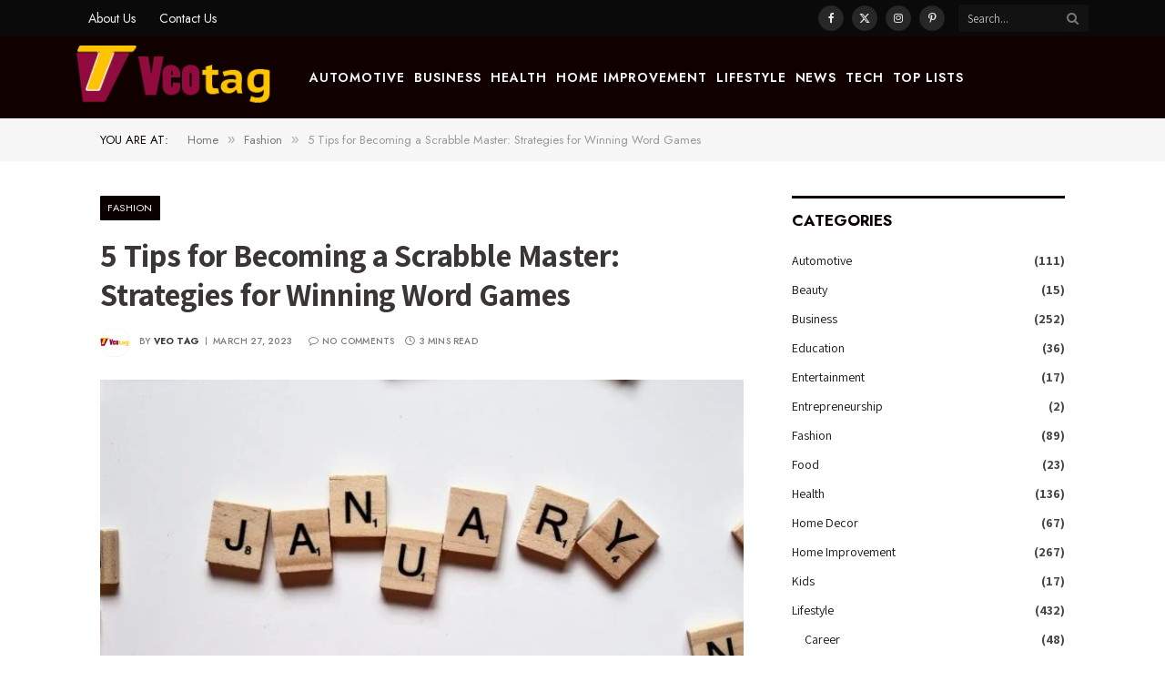

--- FILE ---
content_type: text/html
request_url: https://veotag.com/strategies-for-winning-word-games/
body_size: 16792
content:
<!DOCTYPE html>
<html lang="en-US" class="s-light site-s-light">
<head>
<meta charset="UTF-8" />
<meta name="viewport" content="width=device-width, initial-scale=1" />
<meta name='robots' content='index, follow, max-image-preview:large, max-snippet:-1, max-video-preview:-1' />
<!-- This site is optimized with the Yoast SEO plugin v26.8 - https://yoast.com/product/yoast-seo-wordpress/ -->
<title>5 Tips for Becoming a Scrabble Master: Strategies for Winning Word Games</title><link rel="preload" as="image" imagesrcset="https://veotag.com/wp-content/uploads/2023/03/5-Tips-for-Becoming-a-Scrabble-Master-Strategies-for-Winning-Word-Games-1024x768.jpg 1024w, https://veotag.com/wp-content/uploads/2023/03/5-Tips-for-Becoming-a-Scrabble-Master-Strategies-for-Winning-Word-Games-768x576.jpg 768w, https://veotag.com/wp-content/uploads/2023/03/5-Tips-for-Becoming-a-Scrabble-Master-Strategies-for-Winning-Word-Games-696x522.jpg 696w, https://veotag.com/wp-content/uploads/2023/03/5-Tips-for-Becoming-a-Scrabble-Master-Strategies-for-Winning-Word-Games-1068x801.jpg 1068w, https://veotag.com/wp-content/uploads/2023/03/5-Tips-for-Becoming-a-Scrabble-Master-Strategies-for-Winning-Word-Games-560x420.jpg 560w, https://veotag.com/wp-content/uploads/2023/03/5-Tips-for-Becoming-a-Scrabble-Master-Strategies-for-Winning-Word-Games.jpg 1280w" imagesizes="(max-width: 696px) 100vw, 696px" /><link rel="preload" as="font" href="https://veotag.com/wp-content/themes/smart-mag/css/icons/fonts/ts-icons.woff2?v3.2" type="font/woff2" crossorigin="anonymous" />
<meta name="description" content="Scrabble is a classic word game that has been enjoyed by millions of people for decades. Here are 5 Tips for Becoming a Scrabble Master" />
<link rel="canonical" href="https://veotag.com/strategies-for-winning-word-games/" />
<meta property="og:locale" content="en_US" />
<meta property="og:type" content="article" />
<meta property="og:title" content="5 Tips for Becoming a Scrabble Master: Strategies for Winning Word Games" />
<meta property="og:description" content="Scrabble is a classic word game that has been enjoyed by millions of people for decades. Here are 5 Tips for Becoming a Scrabble Master" />
<meta property="og:url" content="https://veotag.com/strategies-for-winning-word-games/" />
<meta property="og:site_name" content="Veo Tag" />
<meta property="article:published_time" content="2023-03-27T12:49:46+00:00" />
<meta property="og:image" content="https://veotag.com/wp-content/uploads/2023/03/5-Tips-for-Becoming-a-Scrabble-Master-Strategies-for-Winning-Word-Games.jpg" />
<meta property="og:image:width" content="1280" />
<meta property="og:image:height" content="960" />
<meta property="og:image:type" content="image/jpeg" />
<meta name="author" content="Veo Tag" />
<meta name="twitter:card" content="summary_large_image" />
<meta name="twitter:label1" content="Written by" />
<meta name="twitter:data1" content="Veo Tag" />
<meta name="twitter:label2" content="Est. reading time" />
<meta name="twitter:data2" content="3 minutes" />
<script type="application/ld+json" class="yoast-schema-graph">{"@context":"https://schema.org","@graph":[{"@type":"Article","@id":"https://veotag.com/strategies-for-winning-word-games/#article","isPartOf":{"@id":"https://veotag.com/strategies-for-winning-word-games/"},"author":{"name":"Veo Tag","@id":"https://veotag.com/#/schema/person/d8918db0a8a59fb48c41b7ea8bb8861c"},"headline":"5 Tips for Becoming a Scrabble Master: Strategies for Winning Word Games","datePublished":"2023-03-27T12:49:46+00:00","mainEntityOfPage":{"@id":"https://veotag.com/strategies-for-winning-word-games/"},"wordCount":540,"commentCount":0,"image":{"@id":"https://veotag.com/strategies-for-winning-word-games/#primaryimage"},"thumbnailUrl":"https://veotag.com/wp-content/uploads/2023/03/5-Tips-for-Becoming-a-Scrabble-Master-Strategies-for-Winning-Word-Games.jpg","articleSection":["Fashion"],"inLanguage":"en-US","potentialAction":[{"@type":"CommentAction","name":"Comment","target":["https://veotag.com/strategies-for-winning-word-games/#respond"]}]},{"@type":"WebPage","@id":"https://veotag.com/strategies-for-winning-word-games/","url":"https://veotag.com/strategies-for-winning-word-games/","name":"5 Tips for Becoming a Scrabble Master: Strategies for Winning Word Games","isPartOf":{"@id":"https://veotag.com/#website"},"primaryImageOfPage":{"@id":"https://veotag.com/strategies-for-winning-word-games/#primaryimage"},"image":{"@id":"https://veotag.com/strategies-for-winning-word-games/#primaryimage"},"thumbnailUrl":"https://veotag.com/wp-content/uploads/2023/03/5-Tips-for-Becoming-a-Scrabble-Master-Strategies-for-Winning-Word-Games.jpg","datePublished":"2023-03-27T12:49:46+00:00","author":{"@id":"https://veotag.com/#/schema/person/d8918db0a8a59fb48c41b7ea8bb8861c"},"description":"Scrabble is a classic word game that has been enjoyed by millions of people for decades. Here are 5 Tips for Becoming a Scrabble Master","breadcrumb":{"@id":"https://veotag.com/strategies-for-winning-word-games/#breadcrumb"},"inLanguage":"en-US","potentialAction":[{"@type":"ReadAction","target":["https://veotag.com/strategies-for-winning-word-games/"]}]},{"@type":"ImageObject","inLanguage":"en-US","@id":"https://veotag.com/strategies-for-winning-word-games/#primaryimage","url":"https://veotag.com/wp-content/uploads/2023/03/5-Tips-for-Becoming-a-Scrabble-Master-Strategies-for-Winning-Word-Games.jpg","contentUrl":"https://veotag.com/wp-content/uploads/2023/03/5-Tips-for-Becoming-a-Scrabble-Master-Strategies-for-Winning-Word-Games.jpg","width":1280,"height":960,"caption":"5 Tips for Becoming a Scrabble Master: Strategies for Winning Word Games - scrabble tips and cheat"},{"@type":"BreadcrumbList","@id":"https://veotag.com/strategies-for-winning-word-games/#breadcrumb","itemListElement":[{"@type":"ListItem","position":1,"name":"Home","item":"https://veotag.com/"},{"@type":"ListItem","position":2,"name":"5 Tips for Becoming a Scrabble Master: Strategies for Winning Word Games"}]},{"@type":"WebSite","@id":"https://veotag.com/#website","url":"https://veotag.com/","name":"Veo Tag","description":"Tagged as the Best Lifestyle Blog","potentialAction":[{"@type":"SearchAction","target":{"@type":"EntryPoint","urlTemplate":"https://veotag.com/?s={search_term_string}"},"query-input":{"@type":"PropertyValueSpecification","valueRequired":true,"valueName":"search_term_string"}}],"inLanguage":"en-US"},{"@type":"Person","@id":"https://veotag.com/#/schema/person/d8918db0a8a59fb48c41b7ea8bb8861c","name":"Veo Tag","image":{"@type":"ImageObject","inLanguage":"en-US","@id":"https://veotag.com/#/schema/person/image/","url":"https://secure.gravatar.com/avatar/92c648d58d46a33758b8517f3612c3a29ee0f27f27b3fb66599c4aea518212b2?s=96&d=mm&r=g","contentUrl":"https://secure.gravatar.com/avatar/92c648d58d46a33758b8517f3612c3a29ee0f27f27b3fb66599c4aea518212b2?s=96&d=mm&r=g","caption":"Veo Tag"},"description":"Jordan Belfort is a webmaster and a content writer. For over a decade, he has been contributing top notch articles to several top lifestyle blogs. He likes to write \" How to\" articles and loves helping people with his informative posts.","url":"https://veotag.com/author/veo-tag/"}]}</script>
<!-- / Yoast SEO plugin. -->
<link rel='dns-prefetch' href='//www.googletagmanager.com' />
<link rel='dns-prefetch' href='//fonts.googleapis.com' />
<link rel="alternate" title="oEmbed (JSON)" type="application/json+oembed" href="https://veotag.com/wp-json/oembed/1.0/embed?url=https%3A%2F%2Fveotag.com%2Fstrategies-for-winning-word-games%2F" />
<link rel="alternate" title="oEmbed (XML)" type="text/xml+oembed" href="https://veotag.com/wp-json/oembed/1.0/embed?url=https%3A%2F%2Fveotag.com%2Fstrategies-for-winning-word-games%2F&#038;format=xml" />
<style id='wp-img-auto-sizes-contain-inline-css' type='text/css'>
img:is([sizes=auto i],[sizes^="auto," i]){contain-intrinsic-size:3000px 1500px}
/*# sourceURL=wp-img-auto-sizes-contain-inline-css */
</style>
<link rel='stylesheet' id='wp-block-library-css' href='https://veotag.com/wp-includes/css/dist/block-library/style.min.css?ver=6.9' type='text/css' media='all' />
<style id='classic-theme-styles-inline-css' type='text/css'>
/*! This file is auto-generated */
.wp-block-button__link{color:#fff;background-color:#32373c;border-radius:9999px;box-shadow:none;text-decoration:none;padding:calc(.667em + 2px) calc(1.333em + 2px);font-size:1.125em}.wp-block-file__button{background:#32373c;color:#fff;text-decoration:none}
/*# sourceURL=/wp-includes/css/classic-themes.min.css */
</style>
<style id='global-styles-inline-css' type='text/css'>
:root{--wp--preset--aspect-ratio--square: 1;--wp--preset--aspect-ratio--4-3: 4/3;--wp--preset--aspect-ratio--3-4: 3/4;--wp--preset--aspect-ratio--3-2: 3/2;--wp--preset--aspect-ratio--2-3: 2/3;--wp--preset--aspect-ratio--16-9: 16/9;--wp--preset--aspect-ratio--9-16: 9/16;--wp--preset--color--black: #000000;--wp--preset--color--cyan-bluish-gray: #abb8c3;--wp--preset--color--white: #ffffff;--wp--preset--color--pale-pink: #f78da7;--wp--preset--color--vivid-red: #cf2e2e;--wp--preset--color--luminous-vivid-orange: #ff6900;--wp--preset--color--luminous-vivid-amber: #fcb900;--wp--preset--color--light-green-cyan: #7bdcb5;--wp--preset--color--vivid-green-cyan: #00d084;--wp--preset--color--pale-cyan-blue: #8ed1fc;--wp--preset--color--vivid-cyan-blue: #0693e3;--wp--preset--color--vivid-purple: #9b51e0;--wp--preset--gradient--vivid-cyan-blue-to-vivid-purple: linear-gradient(135deg,rgb(6,147,227) 0%,rgb(155,81,224) 100%);--wp--preset--gradient--light-green-cyan-to-vivid-green-cyan: linear-gradient(135deg,rgb(122,220,180) 0%,rgb(0,208,130) 100%);--wp--preset--gradient--luminous-vivid-amber-to-luminous-vivid-orange: linear-gradient(135deg,rgb(252,185,0) 0%,rgb(255,105,0) 100%);--wp--preset--gradient--luminous-vivid-orange-to-vivid-red: linear-gradient(135deg,rgb(255,105,0) 0%,rgb(207,46,46) 100%);--wp--preset--gradient--very-light-gray-to-cyan-bluish-gray: linear-gradient(135deg,rgb(238,238,238) 0%,rgb(169,184,195) 100%);--wp--preset--gradient--cool-to-warm-spectrum: linear-gradient(135deg,rgb(74,234,220) 0%,rgb(151,120,209) 20%,rgb(207,42,186) 40%,rgb(238,44,130) 60%,rgb(251,105,98) 80%,rgb(254,248,76) 100%);--wp--preset--gradient--blush-light-purple: linear-gradient(135deg,rgb(255,206,236) 0%,rgb(152,150,240) 100%);--wp--preset--gradient--blush-bordeaux: linear-gradient(135deg,rgb(254,205,165) 0%,rgb(254,45,45) 50%,rgb(107,0,62) 100%);--wp--preset--gradient--luminous-dusk: linear-gradient(135deg,rgb(255,203,112) 0%,rgb(199,81,192) 50%,rgb(65,88,208) 100%);--wp--preset--gradient--pale-ocean: linear-gradient(135deg,rgb(255,245,203) 0%,rgb(182,227,212) 50%,rgb(51,167,181) 100%);--wp--preset--gradient--electric-grass: linear-gradient(135deg,rgb(202,248,128) 0%,rgb(113,206,126) 100%);--wp--preset--gradient--midnight: linear-gradient(135deg,rgb(2,3,129) 0%,rgb(40,116,252) 100%);--wp--preset--font-size--small: 13px;--wp--preset--font-size--medium: 20px;--wp--preset--font-size--large: 36px;--wp--preset--font-size--x-large: 42px;--wp--preset--spacing--20: 0.44rem;--wp--preset--spacing--30: 0.67rem;--wp--preset--spacing--40: 1rem;--wp--preset--spacing--50: 1.5rem;--wp--preset--spacing--60: 2.25rem;--wp--preset--spacing--70: 3.38rem;--wp--preset--spacing--80: 5.06rem;--wp--preset--shadow--natural: 6px 6px 9px rgba(0, 0, 0, 0.2);--wp--preset--shadow--deep: 12px 12px 50px rgba(0, 0, 0, 0.4);--wp--preset--shadow--sharp: 6px 6px 0px rgba(0, 0, 0, 0.2);--wp--preset--shadow--outlined: 6px 6px 0px -3px rgb(255, 255, 255), 6px 6px rgb(0, 0, 0);--wp--preset--shadow--crisp: 6px 6px 0px rgb(0, 0, 0);}:where(.is-layout-flex){gap: 0.5em;}:where(.is-layout-grid){gap: 0.5em;}body .is-layout-flex{display: flex;}.is-layout-flex{flex-wrap: wrap;align-items: center;}.is-layout-flex > :is(*, div){margin: 0;}body .is-layout-grid{display: grid;}.is-layout-grid > :is(*, div){margin: 0;}:where(.wp-block-columns.is-layout-flex){gap: 2em;}:where(.wp-block-columns.is-layout-grid){gap: 2em;}:where(.wp-block-post-template.is-layout-flex){gap: 1.25em;}:where(.wp-block-post-template.is-layout-grid){gap: 1.25em;}.has-black-color{color: var(--wp--preset--color--black) !important;}.has-cyan-bluish-gray-color{color: var(--wp--preset--color--cyan-bluish-gray) !important;}.has-white-color{color: var(--wp--preset--color--white) !important;}.has-pale-pink-color{color: var(--wp--preset--color--pale-pink) !important;}.has-vivid-red-color{color: var(--wp--preset--color--vivid-red) !important;}.has-luminous-vivid-orange-color{color: var(--wp--preset--color--luminous-vivid-orange) !important;}.has-luminous-vivid-amber-color{color: var(--wp--preset--color--luminous-vivid-amber) !important;}.has-light-green-cyan-color{color: var(--wp--preset--color--light-green-cyan) !important;}.has-vivid-green-cyan-color{color: var(--wp--preset--color--vivid-green-cyan) !important;}.has-pale-cyan-blue-color{color: var(--wp--preset--color--pale-cyan-blue) !important;}.has-vivid-cyan-blue-color{color: var(--wp--preset--color--vivid-cyan-blue) !important;}.has-vivid-purple-color{color: var(--wp--preset--color--vivid-purple) !important;}.has-black-background-color{background-color: var(--wp--preset--color--black) !important;}.has-cyan-bluish-gray-background-color{background-color: var(--wp--preset--color--cyan-bluish-gray) !important;}.has-white-background-color{background-color: var(--wp--preset--color--white) !important;}.has-pale-pink-background-color{background-color: var(--wp--preset--color--pale-pink) !important;}.has-vivid-red-background-color{background-color: var(--wp--preset--color--vivid-red) !important;}.has-luminous-vivid-orange-background-color{background-color: var(--wp--preset--color--luminous-vivid-orange) !important;}.has-luminous-vivid-amber-background-color{background-color: var(--wp--preset--color--luminous-vivid-amber) !important;}.has-light-green-cyan-background-color{background-color: var(--wp--preset--color--light-green-cyan) !important;}.has-vivid-green-cyan-background-color{background-color: var(--wp--preset--color--vivid-green-cyan) !important;}.has-pale-cyan-blue-background-color{background-color: var(--wp--preset--color--pale-cyan-blue) !important;}.has-vivid-cyan-blue-background-color{background-color: var(--wp--preset--color--vivid-cyan-blue) !important;}.has-vivid-purple-background-color{background-color: var(--wp--preset--color--vivid-purple) !important;}.has-black-border-color{border-color: var(--wp--preset--color--black) !important;}.has-cyan-bluish-gray-border-color{border-color: var(--wp--preset--color--cyan-bluish-gray) !important;}.has-white-border-color{border-color: var(--wp--preset--color--white) !important;}.has-pale-pink-border-color{border-color: var(--wp--preset--color--pale-pink) !important;}.has-vivid-red-border-color{border-color: var(--wp--preset--color--vivid-red) !important;}.has-luminous-vivid-orange-border-color{border-color: var(--wp--preset--color--luminous-vivid-orange) !important;}.has-luminous-vivid-amber-border-color{border-color: var(--wp--preset--color--luminous-vivid-amber) !important;}.has-light-green-cyan-border-color{border-color: var(--wp--preset--color--light-green-cyan) !important;}.has-vivid-green-cyan-border-color{border-color: var(--wp--preset--color--vivid-green-cyan) !important;}.has-pale-cyan-blue-border-color{border-color: var(--wp--preset--color--pale-cyan-blue) !important;}.has-vivid-cyan-blue-border-color{border-color: var(--wp--preset--color--vivid-cyan-blue) !important;}.has-vivid-purple-border-color{border-color: var(--wp--preset--color--vivid-purple) !important;}.has-vivid-cyan-blue-to-vivid-purple-gradient-background{background: var(--wp--preset--gradient--vivid-cyan-blue-to-vivid-purple) !important;}.has-light-green-cyan-to-vivid-green-cyan-gradient-background{background: var(--wp--preset--gradient--light-green-cyan-to-vivid-green-cyan) !important;}.has-luminous-vivid-amber-to-luminous-vivid-orange-gradient-background{background: var(--wp--preset--gradient--luminous-vivid-amber-to-luminous-vivid-orange) !important;}.has-luminous-vivid-orange-to-vivid-red-gradient-background{background: var(--wp--preset--gradient--luminous-vivid-orange-to-vivid-red) !important;}.has-very-light-gray-to-cyan-bluish-gray-gradient-background{background: var(--wp--preset--gradient--very-light-gray-to-cyan-bluish-gray) !important;}.has-cool-to-warm-spectrum-gradient-background{background: var(--wp--preset--gradient--cool-to-warm-spectrum) !important;}.has-blush-light-purple-gradient-background{background: var(--wp--preset--gradient--blush-light-purple) !important;}.has-blush-bordeaux-gradient-background{background: var(--wp--preset--gradient--blush-bordeaux) !important;}.has-luminous-dusk-gradient-background{background: var(--wp--preset--gradient--luminous-dusk) !important;}.has-pale-ocean-gradient-background{background: var(--wp--preset--gradient--pale-ocean) !important;}.has-electric-grass-gradient-background{background: var(--wp--preset--gradient--electric-grass) !important;}.has-midnight-gradient-background{background: var(--wp--preset--gradient--midnight) !important;}.has-small-font-size{font-size: var(--wp--preset--font-size--small) !important;}.has-medium-font-size{font-size: var(--wp--preset--font-size--medium) !important;}.has-large-font-size{font-size: var(--wp--preset--font-size--large) !important;}.has-x-large-font-size{font-size: var(--wp--preset--font-size--x-large) !important;}
:where(.wp-block-post-template.is-layout-flex){gap: 1.25em;}:where(.wp-block-post-template.is-layout-grid){gap: 1.25em;}
:where(.wp-block-term-template.is-layout-flex){gap: 1.25em;}:where(.wp-block-term-template.is-layout-grid){gap: 1.25em;}
:where(.wp-block-columns.is-layout-flex){gap: 2em;}:where(.wp-block-columns.is-layout-grid){gap: 2em;}
:root :where(.wp-block-pullquote){font-size: 1.5em;line-height: 1.6;}
/*# sourceURL=global-styles-inline-css */
</style>
<link rel='stylesheet' id='ez-toc-css' href='https://veotag.com/wp-content/plugins/easy-table-of-contents/assets/css/screen.min.css?ver=2.0.80' type='text/css' media='all' />
<style id='ez-toc-inline-css' type='text/css'>
div#ez-toc-container .ez-toc-title {font-size: 120%;}div#ez-toc-container .ez-toc-title {font-weight: 500;}div#ez-toc-container ul li , div#ez-toc-container ul li a {font-size: 95%;}div#ez-toc-container ul li , div#ez-toc-container ul li a {font-weight: 500;}div#ez-toc-container nav ul ul li {font-size: 90%;}.ez-toc-box-title {font-weight: bold; margin-bottom: 10px; text-align: center; text-transform: uppercase; letter-spacing: 1px; color: #666; padding-bottom: 5px;position:absolute;top:-4%;left:5%;background-color: inherit;transition: top 0.3s ease;}.ez-toc-box-title.toc-closed {top:-25%;}
.ez-toc-container-direction {direction: ltr;}.ez-toc-counter ul{counter-reset: item ;}.ez-toc-counter nav ul li a::before {content: counters(item, '.', decimal) '. ';display: inline-block;counter-increment: item;flex-grow: 0;flex-shrink: 0;margin-right: .2em; float: left; }.ez-toc-widget-direction {direction: ltr;}.ez-toc-widget-container ul{counter-reset: item ;}.ez-toc-widget-container nav ul li a::before {content: counters(item, '.', decimal) '. ';display: inline-block;counter-increment: item;flex-grow: 0;flex-shrink: 0;margin-right: .2em; float: left; }
/*# sourceURL=ez-toc-inline-css */
</style>
<link rel='stylesheet' id='smartmag-core-css' href='https://veotag.com/wp-content/themes/smart-mag/style.css?ver=10.3.2' type='text/css' media='all' />
<style id='smartmag-core-inline-css' type='text/css'>
:root { --c-main: #0a0000;
--c-main-rgb: 10,0,0;
--c-headings: #3a3636;
--text-font: "Assistant", system-ui, -apple-system, "Segoe UI", Arial, sans-serif;
--body-font: "Assistant", system-ui, -apple-system, "Segoe UI", Arial, sans-serif;
--ui-font: "Jost", system-ui, -apple-system, "Segoe UI", Arial, sans-serif;
--title-font: "Jost", system-ui, -apple-system, "Segoe UI", Arial, sans-serif;
--h-font: "Jost", system-ui, -apple-system, "Segoe UI", Arial, sans-serif;
--title-font: var(--body-font);
--h-font: var(--body-font);
--title-size-s: 15px;
--title-size-m: 22px;
--title-size-l: 35px;
--main-width: 1060px;
--c-post-meta: #7a7a7a;
--p-title-space: 8px;
--excerpt-mt: 10px;
--c-excerpts: #3a3636;
--excerpt-size: 14px;
--post-content-gaps: 1.4em; }
.post-title:not(._) { font-weight: bold; }
:root { --sidebar-width: 300px; }
.ts-row, .has-el-gap { --sidebar-c-width: calc(var(--sidebar-width) + var(--grid-gutter-h) + var(--sidebar-c-pad)); }
:root { --sidebar-pad: 35px; --sidebar-sep-pad: 35px; }
.smart-head-main { --main-width: 1112px; }
.smart-head-main .smart-head-top { background-color: #0a0a0a; }
.s-dark .smart-head-main .smart-head-top,
.smart-head-main .s-dark.smart-head-top { background-color: #0a0a0a; }
.smart-head-main .smart-head-mid { --head-h: 90px; }
.s-dark .smart-head-main .smart-head-mid,
.smart-head-main .s-dark.smart-head-mid { background-color: #110000; }
.smart-head-main .smart-head-bot { border-bottom-color: #e2e2e2; }
.navigation-main .menu > li > a { font-size: 14px; font-weight: 600; letter-spacing: 0.07em; }
.navigation-main .menu > li li a { font-size: 15px; }
.navigation-main { --nav-items-space: 5px; }
.s-light .navigation { --c-nav-blip: #565656; }
.s-dark .navigation-main { --c-nav: #f9f9f9; }
.s-dark .navigation { --c-nav-blip: #ffb5b5; --c-nav-hov-bg: rgba(255,255,255,0); }
.smart-head-mobile .smart-head-mid { background-color: #92113b; border-bottom-width: 0px; }
.mobile-menu { font-size: 14px; text-transform: uppercase; letter-spacing: .05em; }
.navigation-small .menu > li > a { font-size: 14px; }
.s-light .navigation-small { --c-nav-hov: #cecece; }
.s-dark .smart-head-main .spc-social,
.smart-head-main .s-dark .spc-social { --c-spc-social: rgba(255,255,255,0.9); --c-spc-social-hov: #e5e5e5; }
.smart-head-main .spc-social { --spc-social-fs: 12px; --spc-social-size: 28px; }
.smart-head-main .offcanvas-toggle { transform: scale(0.7); }
.smart-head .ts-button1 { font-size: 13px; letter-spacing: 0.11em; }
.s-dark .smart-head .ts-button1,
.smart-head .s-dark .ts-button1 { background-color: rgba(255,255,255,0.27); }
.post-meta .meta-item, .post-meta .text-in { font-size: 10px; font-weight: 500; text-transform: uppercase; letter-spacing: 0.02em; }
.post-meta .text-in, .post-meta .post-cat > a { font-size: 10px; }
.post-meta .post-cat > a { font-weight: 600; text-transform: uppercase; letter-spacing: 0.04em; }
.post-meta .post-author > a { font-weight: bold; text-transform: uppercase; }
.s-light .block-wrap.s-dark { --c-post-meta: var(--c-contrast-450); }
.s-dark, .s-light .block-wrap.s-dark { --c-post-meta: #ffffff; }
.post-meta .post-author > a { color: #3a3636; }
.s-dark .post-meta .post-author > a { color: #ffffff; }
.post-meta .post-cat > a { color: #3a3636; }
.s-dark .post-meta .post-cat > a { color: #ffffff; }
.s-dark { --c-p-meta-icons: #ffffff; }
.post-meta { --p-meta-sep: "\7C"; --p-meta-sep-pad: 6px; }
.post-meta .meta-item:before { transform: scale(0.85); }
.l-post .excerpt { font-family: "Inter Tight", system-ui, -apple-system, "Segoe UI", Arial, sans-serif; }
.l-post .excerpt { font-weight: normal; }
.cat-labels .category { font-size: 11px; font-weight: normal; text-transform: uppercase; line-height: 2.5; letter-spacing: 0.05em; }
.block-head .heading { font-family: var(--ui-font); }
.block-head-a2 .heading { font-family: "Assistant", system-ui, -apple-system, "Segoe UI", Arial, sans-serif; font-weight: 800; }
.block-head-b .heading { color: #2b2b2b; }
.s-dark .block-head-b .heading { color: #ffffff; }
.block-head-e2 .heading { font-size: 17px; font-weight: bold; text-transform: uppercase; letter-spacing: -0.02em; }
.block-head-e2 { --space-below: 25px; --line-weight: 3px; --c-line: var(--c-main); }
.block-head-f .heading { font-size: 17px; font-weight: bold; text-transform: uppercase; }
.block-head-f { --space-below: 12px; --line-weight: 3px; --c-line: var(--c-main); }
.s-dark .block-head-f { --c-line: var(--c-main); }
.block-head-f { --c-border: #ffffff; }
.s-dark .block-head-f { --c-border: #383838; }
.block-head-f .heading { color: var(--c-main); }
.s-dark .block-head-f .heading { color: var(--c-main); }
.block-head-f { padding-top: 14px; }
.block-head-h { --border-weight: 2px; }
.block-head-i .heading { font-size: 17px; font-weight: bold; }
.block-head-i { --line-weight: 5px; }
.s-dark .read-more-basic { color: #ffffff; }
.load-button { background-color: #000000; }
.s-dark .load-button { background-color: #848484; }
.load-button { padding-top: 13px; padding-bottom: 14px; width: 400px; }
.loop-grid .ratio-is-custom { padding-bottom: calc(100% / 1.68); }
.loop-grid-base .post-title { font-size: 19px; }
.loop-grid-sm .post-title { font-size: 15px; }
.has-nums-a .l-post .post-title:before,
.has-nums-b .l-post .content:before { font-size: 30px; font-weight: normal; }
.has-nums-c .l-post .post-title:before,
.has-nums-c .l-post .content:before { font-size: 18px; font-weight: bold; }
.loop-list .ratio-is-custom { padding-bottom: calc(100% / 1.575); }
.loop-list .post-title { font-size: 22px; }
.list-post { --list-p-media-width: 44%; --list-p-media-max-width: 85%; }
.list-post .media:not(i) { --list-p-media-max-width: 44%; }
.loop-overlay .post-title { font-size: 24px; }
.loop-small .ratio-is-custom { padding-bottom: calc(100% / 1.15); }
.loop-small .media { margin-bottom: 2px; }
.loop-small .post-title { font-size: 16px; }
.loop-small .media:not(i) { max-width: 98px; }
.single .featured .ratio-is-custom { padding-bottom: calc(100% / 2); }
.entry-content { font-family: "Inter Tight", system-ui, -apple-system, "Segoe UI", Arial, sans-serif; font-size: 15.2px; letter-spacing: .008em; }
.site-s-light .entry-content { color: #262626; }
.entry-content p { --post-content-gaps: 1.2em; }
.a-wrap-1 { background-color: #2d2d2d; }
@media (min-width: 941px) and (max-width: 1200px) { :root { --sidebar-width: 250px; }
.ts-row, .has-el-gap { --sidebar-c-width: calc(var(--sidebar-width) + var(--grid-gutter-h) + var(--sidebar-c-pad)); }
.navigation-main .menu > li > a { font-size: calc(10px + (14px - 10px) * .7); }
.navigation-small .menu > li > a { font-size: calc(10px + (14px - 10px) * .7); } }
@media (min-width: 768px) and (max-width: 940px) { .ts-contain, .main { padding-left: 35px; padding-right: 35px; }
.layout-boxed-inner { --wrap-padding: 35px; }
:root { --wrap-padding: 35px; } }
@media (max-width: 767px) { .ts-contain, .main { padding-left: 25px; padding-right: 25px; }
.layout-boxed-inner { --wrap-padding: 25px; }
:root { --wrap-padding: 25px; } }
/*# sourceURL=smartmag-core-inline-css */
</style>
<link rel='stylesheet' id='smartmag-magnific-popup-css' href='https://veotag.com/wp-content/themes/smart-mag/css/lightbox.css?ver=10.3.2' type='text/css' media='all' />
<link rel='stylesheet' id='smartmag-icons-css' href='https://veotag.com/wp-content/themes/smart-mag/css/icons/icons.css?ver=10.3.2' type='text/css' media='all' />
<link crossorigin="anonymous" rel='stylesheet' id='smartmag-gfonts-custom-css' href='https://fonts.googleapis.com/css?family=Assistant%3A400%2C500%2C600%2C700%2C800%7CJost%3A400%2C500%2C600%2C700%7CInter+Tight%3Anormal%2C400%2C500%2C600%2C700&#038;display=swap' type='text/css' media='all' />
<script type="text/javascript" id="smartmag-lazy-inline-js-after">
/* <![CDATA[ */
/**
* @copyright ThemeSphere
* @preserve
*/
var BunyadLazy={};BunyadLazy.load=function(){function a(e,n){var t={};e.dataset.bgset&&e.dataset.sizes?(t.sizes=e.dataset.sizes,t.srcset=e.dataset.bgset):t.src=e.dataset.bgsrc,function(t){var a=t.dataset.ratio;if(0<a){const e=t.parentElement;if(e.classList.contains("media-ratio")){const n=e.style;n.getPropertyValue("--a-ratio")||(n.paddingBottom=100/a+"%")}}}(e);var a,o=document.createElement("img");for(a in o.onload=function(){var t="url('"+(o.currentSrc||o.src)+"')",a=e.style;a.backgroundImage!==t&&requestAnimationFrame(()=>{a.backgroundImage=t,n&&n()}),o.onload=null,o.onerror=null,o=null},o.onerror=o.onload,t)o.setAttribute(a,t[a]);o&&o.complete&&0<o.naturalWidth&&o.onload&&o.onload()}function e(t){t.dataset.loaded||a(t,()=>{document.dispatchEvent(new Event("lazyloaded")),t.dataset.loaded=1})}function n(t){"complete"===document.readyState?t():window.addEventListener("load",t)}return{initEarly:function(){var t,a=()=>{document.querySelectorAll(".img.bg-cover:not(.lazyload)").forEach(e)};"complete"!==document.readyState?(t=setInterval(a,150),n(()=>{a(),clearInterval(t)})):a()},callOnLoad:n,initBgImages:function(t){t&&n(()=>{document.querySelectorAll(".img.bg-cover").forEach(e)})},bgLoad:a}}(),BunyadLazy.load.initEarly();
//# sourceURL=smartmag-lazy-inline-js-after
/* ]]> */
</script>
<script type="text/javascript" src="https://veotag.com/wp-includes/js/jquery/jquery.min.js?ver=3.7.1" id="jquery-core-js"></script>
<script type="text/javascript" src="https://veotag.com/wp-includes/js/jquery/jquery-migrate.min.js?ver=3.4.1" id="jquery-migrate-js"></script>
<script type="text/javascript" src="https://veotag.com/wp-content/plugins/sphere-post-views/assets/js/post-views.js?ver=1.0.1" id="sphere-post-views-js"></script>
<script type="text/javascript" id="sphere-post-views-js-after">
/* <![CDATA[ */
var Sphere_PostViews = {"ajaxUrl":"https:\/\/veotag.com\/wp-admin\/admin-ajax.php?sphere_post_views=1","sampling":0,"samplingRate":10,"repeatCountDelay":0,"postID":5176,"token":"75763b6065"}
//# sourceURL=sphere-post-views-js-after
/* ]]> */
</script>
<!-- Google tag (gtag.js) snippet added by Site Kit -->
<!-- Google Analytics snippet added by Site Kit -->
<script type="text/javascript" src="https://www.googletagmanager.com/gtag/js?id=GT-K4ZVMDK" id="google_gtagjs-js" async></script>
<script type="text/javascript" id="google_gtagjs-js-after">
/* <![CDATA[ */
window.dataLayer = window.dataLayer || [];function gtag(){dataLayer.push(arguments);}
gtag("set","linker",{"domains":["veotag.com"]});
gtag("js", new Date());
gtag("set", "developer_id.dZTNiMT", true);
gtag("config", "GT-K4ZVMDK");
//# sourceURL=google_gtagjs-js-after
/* ]]> */
</script>
<link rel="https://api.w.org/" href="https://veotag.com/wp-json/" /><link rel="alternate" title="JSON" type="application/json" href="https://veotag.com/wp-json/wp/v2/posts/5176" /><link rel="EditURI" type="application/rsd+xml" title="RSD" href="https://veotag.com/xmlrpc.php?rsd" />
<meta name="generator" content="WordPress 6.9" />
<link rel='shortlink' href='https://veotag.com/?p=5176' />
<meta name="generator" content="Site Kit by Google 1.170.0" />
<script>
var BunyadSchemeKey = 'bunyad-scheme';
(() => {
const d = document.documentElement;
const c = d.classList;
var scheme = localStorage.getItem(BunyadSchemeKey);
if (scheme) {
d.dataset.origClass = c;
scheme === 'dark' ? c.remove('s-light', 'site-s-light') : c.remove('s-dark', 'site-s-dark');
c.add('site-s-' + scheme, 's-' + scheme);
}
})();
</script>
<meta name="generator" content="Elementor 3.34.2; features: additional_custom_breakpoints; settings: css_print_method-external, google_font-enabled, font_display-swap">
<style>
.e-con.e-parent:nth-of-type(n+4):not(.e-lazyloaded):not(.e-no-lazyload),
.e-con.e-parent:nth-of-type(n+4):not(.e-lazyloaded):not(.e-no-lazyload) * {
background-image: none !important;
}
@media screen and (max-height: 1024px) {
.e-con.e-parent:nth-of-type(n+3):not(.e-lazyloaded):not(.e-no-lazyload),
.e-con.e-parent:nth-of-type(n+3):not(.e-lazyloaded):not(.e-no-lazyload) * {
background-image: none !important;
}
}
@media screen and (max-height: 640px) {
.e-con.e-parent:nth-of-type(n+2):not(.e-lazyloaded):not(.e-no-lazyload),
.e-con.e-parent:nth-of-type(n+2):not(.e-lazyloaded):not(.e-no-lazyload) * {
background-image: none !important;
}
}
</style>
<link rel="amphtml" href="https://veotag.com/strategies-for-winning-word-games/?amp=1"><link rel="icon" href="https://veotag.com/wp-content/uploads/2019/05/Favicon-Yellow.png" sizes="32x32" />
<link rel="icon" href="https://veotag.com/wp-content/uploads/2019/05/Favicon-Yellow.png" sizes="192x192" />
<link rel="apple-touch-icon" href="https://veotag.com/wp-content/uploads/2019/05/Favicon-Yellow.png" />
<meta name="msapplication-TileImage" content="https://veotag.com/wp-content/uploads/2019/05/Favicon-Yellow.png" />
</head>
<body class="wp-singular post-template-default single single-post postid-5176 single-format-standard wp-theme-smart-mag right-sidebar post-layout-modern post-cat-1 has-lb has-lb-sm ts-img-hov-fade layout-normal elementor-default elementor-kit-7036">
<div class="main-wrap">
<div class="off-canvas-backdrop"></div>
<div class="mobile-menu-container off-canvas s-dark" id="off-canvas">
<div class="off-canvas-head">
<a href="#" class="close">
<span class="visuallyhidden">Close Menu</span>
<i class="tsi tsi-times"></i>
</a>
<div class="ts-logo">
</div>
</div>
<div class="off-canvas-content">
<ul id="menu-main" class="mobile-menu"><li id="menu-item-7379" class="menu-item menu-item-type-taxonomy menu-item-object-category menu-item-7379"><a href="https://veotag.com/category/automotive/">Automotive</a></li>
<li id="menu-item-7381" class="menu-item menu-item-type-taxonomy menu-item-object-category menu-item-7381"><a href="https://veotag.com/category/business/">Business</a></li>
<li id="menu-item-7388" class="menu-item menu-item-type-taxonomy menu-item-object-category menu-item-7388"><a href="https://veotag.com/category/health/">Health</a></li>
<li id="menu-item-7390" class="menu-item menu-item-type-taxonomy menu-item-object-category menu-item-7390"><a href="https://veotag.com/category/home-improvement/">Home Improvement</a></li>
<li id="menu-item-7392" class="menu-item menu-item-type-taxonomy menu-item-object-category menu-item-7392"><a href="https://veotag.com/category/lifestyle/">Lifestyle</a></li>
<li id="menu-item-10974" class="menu-item menu-item-type-taxonomy menu-item-object-category menu-item-10974"><a href="https://veotag.com/category/news/">News</a></li>
<li id="menu-item-7398" class="menu-item menu-item-type-taxonomy menu-item-object-category menu-item-7398"><a href="https://veotag.com/category/tech/">Tech</a></li>
<li id="menu-item-7399" class="menu-item menu-item-type-taxonomy menu-item-object-category menu-item-7399"><a href="https://veotag.com/category/top-lists/">Top Lists</a></li>
</ul>
<div class="off-canvas-widgets">
<div id="smartmag-block-newsletter-5" class="widget ts-block-widget smartmag-widget-newsletter">		
<div class="block">
<div class="block-newsletter ">
<div class="spc-newsletter spc-newsletter-b spc-newsletter-center spc-newsletter-sm">
<div class="bg-wrap"></div>
<div class="inner">
<h3 class="heading">
Subscribe to Updates			</h3>
<div class="base-text message">
<p>Get the latest creative news from FooBar about art, design and business.</p>
</div>
<form method="post" action="" class="form fields-style fields-full" target="_blank">
<div class="main-fields">
<p class="field-email">
<input type="email" name="EMAIL" placeholder="Your email address.." required />
</p>
<p class="field-submit">
<input type="submit" value="Subscribe" />
</p>
</div>
<p class="disclaimer">
<label>
<input type="checkbox" name="privacy" required />
By signing up, you agree to the our terms and our <a href="#">Privacy Policy</a> agreement.							</label>
</p>
</form>
</div>
</div>
</div>		</div>
</div>
<div id="smartmag-block-posts-small-11" class="widget ts-block-widget smartmag-widget-posts-small">		
<div class="block">
<section class="block-wrap block-posts-small block-sc mb-none has-media-shadows" data-id="1">
<div class="widget-title block-head block-head-ac block-head-b"><h5 class="heading">What's Hot</h5></div>	
<div class="block-content">
<div class="loop loop-small loop-small-a loop-sep loop-small-sep grid grid-1 md:grid-1 sm:grid-1 xs:grid-1">
<article class="l-post small-post small-a-post m-pos-left">
<div class="media">
<a href="https://veotag.com/capital-reserve-accounts-financial-planning-future/" class="image-link media-ratio ratio-is-custom" title="Capital Reserve Accounts: Financial Planning for the Future"><span data-bgsrc="https://veotag.com/wp-content/uploads/2025/12/Capital-Reserve-Accounts-Financial-Planning-for-the-Future-300x300.jpg" class="img bg-cover wp-post-image attachment-medium size-medium lazyload" data-bgset="https://veotag.com/wp-content/uploads/2025/12/Capital-Reserve-Accounts-Financial-Planning-for-the-Future-300x300.jpg 300w, https://veotag.com/wp-content/uploads/2025/12/Capital-Reserve-Accounts-Financial-Planning-for-the-Future-1024x1024.jpg 1024w, https://veotag.com/wp-content/uploads/2025/12/Capital-Reserve-Accounts-Financial-Planning-for-the-Future-150x150.jpg 150w, https://veotag.com/wp-content/uploads/2025/12/Capital-Reserve-Accounts-Financial-Planning-for-the-Future-768x768.jpg 768w, https://veotag.com/wp-content/uploads/2025/12/Capital-Reserve-Accounts-Financial-Planning-for-the-Future-450x450.jpg 450w, https://veotag.com/wp-content/uploads/2025/12/Capital-Reserve-Accounts-Financial-Planning-for-the-Future-1200x1200.jpg 1200w, https://veotag.com/wp-content/uploads/2025/12/Capital-Reserve-Accounts-Financial-Planning-for-the-Future.jpg 1280w" data-sizes="(max-width: 97px) 100vw, 97px" role="img" aria-label="Capital reserve growth with bank, coins, and global financial planning illustration."></span></a>			
</div>
<div class="content">
<div class="post-meta post-meta-a post-meta-left has-below"><h4 class="is-title post-title"><a href="https://veotag.com/capital-reserve-accounts-financial-planning-future/">Capital Reserve Accounts: Financial Planning for the Future</a></h4><div class="post-meta-items meta-below"><span class="meta-item date"><span class="date-link"><time class="post-date" datetime="2025-12-10T11:35:11+00:00">December 10, 2025</time></span></span></div></div>			
</div>
</article>	
<article class="l-post small-post small-a-post m-pos-left">
<div class="media">
<a href="https://veotag.com/inspira-financial/" class="image-link media-ratio ratio-is-custom" title="Inspira Financial: Understanding and Leveraging Its Financial Solutions"><span data-bgsrc="https://veotag.com/wp-content/uploads/2025/11/ChatGPT-Image-Nov-24-2025-06_25_41-PM-300x200.jpg" class="img bg-cover wp-post-image attachment-medium size-medium lazyload" data-bgset="https://veotag.com/wp-content/uploads/2025/11/ChatGPT-Image-Nov-24-2025-06_25_41-PM-300x200.jpg 300w, https://veotag.com/wp-content/uploads/2025/11/ChatGPT-Image-Nov-24-2025-06_25_41-PM-1024x682.jpg 1024w, https://veotag.com/wp-content/uploads/2025/11/ChatGPT-Image-Nov-24-2025-06_25_41-PM-768x512.jpg 768w, https://veotag.com/wp-content/uploads/2025/11/ChatGPT-Image-Nov-24-2025-06_25_41-PM-150x100.jpg 150w, https://veotag.com/wp-content/uploads/2025/11/ChatGPT-Image-Nov-24-2025-06_25_41-PM-450x300.jpg 450w, https://veotag.com/wp-content/uploads/2025/11/ChatGPT-Image-Nov-24-2025-06_25_41-PM-1200x800.jpg 1200w, https://veotag.com/wp-content/uploads/2025/11/ChatGPT-Image-Nov-24-2025-06_25_41-PM.jpg 1280w" data-sizes="(max-width: 97px) 100vw, 97px" role="img" aria-label="Laptop showing Inspira Financial dashboard with graphs and charts."></span></a>			
</div>
<div class="content">
<div class="post-meta post-meta-a post-meta-left has-below"><h4 class="is-title post-title"><a href="https://veotag.com/inspira-financial/">Inspira Financial: Understanding and Leveraging Its Financial Solutions</a></h4><div class="post-meta-items meta-below"><span class="meta-item date"><span class="date-link"><time class="post-date" datetime="2025-11-24T15:56:59+00:00">November 24, 2025</time></span></span></div></div>			
</div>
</article>	
<article class="l-post small-post small-a-post m-pos-left">
<div class="media">
<a href="https://veotag.com/metastreams/" class="image-link media-ratio ratio-is-custom" title="Mastering Methatreams for Scalable Digital Performance "><span data-bgsrc="https://veotag.com/wp-content/uploads/2025/11/ChatGPT-Image-Nov-19-2025-04_44_24-PM-300x200.jpg" class="img bg-cover wp-post-image attachment-medium size-medium lazyload" data-bgset="https://veotag.com/wp-content/uploads/2025/11/ChatGPT-Image-Nov-19-2025-04_44_24-PM-300x200.jpg 300w, https://veotag.com/wp-content/uploads/2025/11/ChatGPT-Image-Nov-19-2025-04_44_24-PM-1024x682.jpg 1024w, https://veotag.com/wp-content/uploads/2025/11/ChatGPT-Image-Nov-19-2025-04_44_24-PM-768x512.jpg 768w, https://veotag.com/wp-content/uploads/2025/11/ChatGPT-Image-Nov-19-2025-04_44_24-PM-150x100.jpg 150w, https://veotag.com/wp-content/uploads/2025/11/ChatGPT-Image-Nov-19-2025-04_44_24-PM-450x300.jpg 450w, https://veotag.com/wp-content/uploads/2025/11/ChatGPT-Image-Nov-19-2025-04_44_24-PM-1200x800.jpg 1200w, https://veotag.com/wp-content/uploads/2025/11/ChatGPT-Image-Nov-19-2025-04_44_24-PM.jpg 1280w" data-sizes="(max-width: 97px) 100vw, 97px" role="img" aria-label="A young African American woman presenting on stage with a dynamic digital background displaying interconnected lines and glowing nodes in hues of blues, greens, purples, and pinks."></span></a>			
</div>
<div class="content">
<div class="post-meta post-meta-a post-meta-left has-below"><h4 class="is-title post-title"><a href="https://veotag.com/metastreams/">Mastering Methatreams for Scalable Digital Performance </a></h4><div class="post-meta-items meta-below"><span class="meta-item date"><span class="date-link"><time class="post-date" datetime="2025-11-24T10:15:01+00:00">November 24, 2025</time></span></span></div></div>			
</div>
</article>	
</div>
</div>
</section>
</div>
</div>			</div>
<div class="spc-social-block spc-social spc-social-b smart-head-social">
<a href="https://www.facebook.com/veotagofficial" class="link service s-facebook" target="_blank" rel="nofollow noopener">
<i class="icon tsi tsi-facebook"></i>					<span class="visuallyhidden">Facebook</span>
</a>
<a href="https://twitter.com/VeoTagofficial" class="link service s-twitter" target="_blank" rel="nofollow noopener">
<i class="icon tsi tsi-twitter"></i>					<span class="visuallyhidden">X (Twitter)</span>
</a>
<a href="https://www.instagram.com/veotag/" class="link service s-instagram" target="_blank" rel="nofollow noopener">
<i class="icon tsi tsi-instagram"></i>					<span class="visuallyhidden">Instagram</span>
</a>
<a href="https://www.pinterest.com/veotagofficial/" class="link service s-pinterest" target="_blank" rel="nofollow noopener">
<i class="icon tsi tsi-pinterest-p"></i>					<span class="visuallyhidden">Pinterest</span>
</a>
</div>
</div>
</div>
<div class="smart-head smart-head-b smart-head-main" id="smart-head" data-sticky="auto" data-sticky-type="smart" data-sticky-full>
<div class="smart-head-row smart-head-top s-dark smart-head-row-full">
<div class="inner wrap">
<div class="items items-left ">
<div class="nav-wrap">
<nav class="navigation navigation-small nav-hov-a">
<ul id="menu-top-links" class="menu"><li id="menu-item-7276" class="menu-item menu-item-type-custom menu-item-object-custom menu-item-7276"><a href="https://veotag.com/about-us/">About Us</a></li>
<li id="menu-item-7279" class="menu-item menu-item-type-custom menu-item-object-custom menu-item-7279"><a target="_blank" href="https://veotag.com/contact-us/">Contact Us</a></li>
</ul>		</nav>
</div>
</div>
<div class="items items-center empty">
</div>
<div class="items items-right ">
<div class="spc-social-block spc-social spc-social-b smart-head-social">
<a href="https://www.facebook.com/veotagofficial" class="link service s-facebook" target="_blank" rel="nofollow noopener">
<i class="icon tsi tsi-facebook"></i>					<span class="visuallyhidden">Facebook</span>
</a>
<a href="https://twitter.com/VeoTagofficial" class="link service s-twitter" target="_blank" rel="nofollow noopener">
<i class="icon tsi tsi-twitter"></i>					<span class="visuallyhidden">X (Twitter)</span>
</a>
<a href="https://www.instagram.com/veotag/" class="link service s-instagram" target="_blank" rel="nofollow noopener">
<i class="icon tsi tsi-instagram"></i>					<span class="visuallyhidden">Instagram</span>
</a>
<a href="https://www.pinterest.com/veotagofficial/" class="link service s-pinterest" target="_blank" rel="nofollow noopener">
<i class="icon tsi tsi-pinterest-p"></i>					<span class="visuallyhidden">Pinterest</span>
</a>
</div>
<div class="smart-head-search">
<form role="search" class="search-form" action="https://veotag.com/" method="get">
<input type="text" name="s" class="query live-search-query" value="" placeholder="Search..." autocomplete="off" />
<button class="search-button" type="submit">
<i class="tsi tsi-search"></i>
<span class="visuallyhidden"></span>
</button>
</form>
</div> <!-- .search -->
</div>
</div>
</div>
<div class="smart-head-row smart-head-mid s-dark smart-head-row-full">
<div class="inner wrap">
<div class="items items-left ">
<a href="https://veotag.com/" title="Veo Tag" rel="home" class="logo-link ts-logo logo-is-image">
<span>
<img src="https://veotag.com/wp-content/uploads/2023/10/Veo-Tag-Website-Logo-Yellow-1.png" class="logo-image" alt="Veo Tag" width="235" height="76"/>
</span>
</a>	<div class="nav-wrap">
<nav class="navigation navigation-main nav-hov-b">
<ul id="menu-main-1" class="menu"><li class="menu-item menu-item-type-taxonomy menu-item-object-category menu-cat-71 menu-item-7379"><a href="https://veotag.com/category/automotive/">Automotive</a></li>
<li class="menu-item menu-item-type-taxonomy menu-item-object-category menu-cat-69 menu-item-7381"><a href="https://veotag.com/category/business/">Business</a></li>
<li class="menu-item menu-item-type-taxonomy menu-item-object-category menu-cat-68 menu-item-7388"><a href="https://veotag.com/category/health/">Health</a></li>
<li class="menu-item menu-item-type-taxonomy menu-item-object-category menu-cat-91 menu-item-7390"><a href="https://veotag.com/category/home-improvement/">Home Improvement</a></li>
<li class="menu-item menu-item-type-taxonomy menu-item-object-category menu-cat-66 menu-item-7392"><a href="https://veotag.com/category/lifestyle/">Lifestyle</a></li>
<li class="menu-item menu-item-type-taxonomy menu-item-object-category menu-cat-698 menu-item-10974"><a href="https://veotag.com/category/news/">News</a></li>
<li class="menu-item menu-item-type-taxonomy menu-item-object-category menu-cat-65 menu-item-7398"><a href="https://veotag.com/category/tech/">Tech</a></li>
<li class="menu-item menu-item-type-taxonomy menu-item-object-category menu-cat-72 menu-item-7399"><a href="https://veotag.com/category/top-lists/">Top Lists</a></li>
</ul>		</nav>
</div>
</div>
<div class="items items-center empty">
</div>
<div class="items items-right empty">
</div>
</div>
</div>
</div>
<div class="smart-head smart-head-a smart-head-mobile" id="smart-head-mobile" data-sticky="mid" data-sticky-type="smart" data-sticky-full>
<div class="smart-head-row smart-head-mid smart-head-row-3 s-dark smart-head-row-full">
<div class="inner wrap">
<div class="items items-left ">
<button class="offcanvas-toggle has-icon" type="button" aria-label="Menu">
<span class="hamburger-icon hamburger-icon-a">
<span class="inner"></span>
</span>
</button>				</div>
<div class="items items-center ">
<a href="https://veotag.com/" title="Veo Tag" rel="home" class="logo-link ts-logo logo-is-image">
<span>
<img src="https://veotag.com/wp-content/uploads/2023/10/Veo-Tag-Website-Logo-Yellow-1.png" class="logo-image" alt="Veo Tag" width="235" height="76"/>
</span>
</a>				</div>
<div class="items items-right ">
<a href="#" class="search-icon has-icon-only is-icon" title="Search">
<i class="tsi tsi-search"></i>
</a>
</div>
</div>
</div>
</div>
<nav class="breadcrumbs is-full-width breadcrumbs-b" id="breadcrumb"><div class="inner ts-contain "><span class="label">You are at:</span><span><a href="https://veotag.com/"><span>Home</span></a></span><span class="delim">&raquo;</span><span><a href="https://veotag.com/category/fashion/"><span>Fashion</span></a></span><span class="delim">&raquo;</span><span class="current">5 Tips for Becoming a Scrabble Master: Strategies for Winning Word Games</span></div></nav>
<div class="main ts-contain cf right-sidebar">
<div class="ts-row">
<div class="col-8 main-content s-post-contain">
<div class="the-post-header s-head-modern s-head-modern-a">
<div class="post-meta post-meta-a post-meta-left post-meta-single has-below"><div class="post-meta-items meta-above"><span class="meta-item cat-labels">
<a href="https://veotag.com/category/fashion/" class="category" rel="category">Fashion</a>
</span>
</div><h1 class="is-title post-title">5 Tips for Becoming a Scrabble Master: Strategies for Winning Word Games</h1><div class="post-meta-items meta-below has-author-img"><span class="meta-item post-author has-img"><img alt='Veo Tag' src='https://secure.gravatar.com/avatar/92c648d58d46a33758b8517f3612c3a29ee0f27f27b3fb66599c4aea518212b2?s=32&#038;d=mm&#038;r=g' srcset='https://secure.gravatar.com/avatar/92c648d58d46a33758b8517f3612c3a29ee0f27f27b3fb66599c4aea518212b2?s=64&#038;d=mm&#038;r=g 2x' class='avatar avatar-32 photo' height='32' width='32' decoding='async'/><span class="by">By</span> <a href="https://veotag.com/author/veo-tag/" title="Posts by Veo Tag" rel="author">Veo Tag</a></span><span class="meta-item has-next-icon date"><time class="post-date" datetime="2023-03-27T12:49:46+00:00">March 27, 2023</time></span><span class="has-next-icon meta-item comments has-icon"><a href="https://veotag.com/strategies-for-winning-word-games/#respond"><i class="tsi tsi-comment-o"></i>No Comments</a></span><span class="meta-item read-time has-icon"><i class="tsi tsi-clock"></i>3 Mins Read</span></div></div>	
</div>		
<div class="single-featured">	
<div class="featured">
<a href="https://veotag.com/wp-content/uploads/2023/03/5-Tips-for-Becoming-a-Scrabble-Master-Strategies-for-Winning-Word-Games.jpg" class="image-link media-ratio ratio-is-custom" title="5 Tips for Becoming a Scrabble Master: Strategies for Winning Word Games"><img fetchpriority="high" width="696" height="348" src="https://veotag.com/wp-content/uploads/2023/03/5-Tips-for-Becoming-a-Scrabble-Master-Strategies-for-Winning-Word-Games-1024x768.jpg" class="attachment-bunyad-main size-bunyad-main no-lazy skip-lazy wp-post-image" alt="5 Tips for Becoming a Scrabble Master: Strategies for Winning Word Games - scrabble tips and cheat" sizes="(max-width: 696px) 100vw, 696px" title="5 Tips for Becoming a Scrabble Master: Strategies for Winning Word Games" decoding="async" srcset="https://veotag.com/wp-content/uploads/2023/03/5-Tips-for-Becoming-a-Scrabble-Master-Strategies-for-Winning-Word-Games-1024x768.jpg 1024w, https://veotag.com/wp-content/uploads/2023/03/5-Tips-for-Becoming-a-Scrabble-Master-Strategies-for-Winning-Word-Games-768x576.jpg 768w, https://veotag.com/wp-content/uploads/2023/03/5-Tips-for-Becoming-a-Scrabble-Master-Strategies-for-Winning-Word-Games-696x522.jpg 696w, https://veotag.com/wp-content/uploads/2023/03/5-Tips-for-Becoming-a-Scrabble-Master-Strategies-for-Winning-Word-Games-1068x801.jpg 1068w, https://veotag.com/wp-content/uploads/2023/03/5-Tips-for-Becoming-a-Scrabble-Master-Strategies-for-Winning-Word-Games-560x420.jpg 560w, https://veotag.com/wp-content/uploads/2023/03/5-Tips-for-Becoming-a-Scrabble-Master-Strategies-for-Winning-Word-Games.jpg 1280w" /></a>		
</div>
</div>
<div class="the-post s-post-modern">
<article id="post-5176" class="post-5176 post type-post status-publish format-standard has-post-thumbnail category-fashion">
<div class="post-content-wrap">
<div class="post-content cf entry-content content-normal">
<div id="ez-toc-container" class="ez-toc-v2_0_80 counter-hierarchy ez-toc-counter ez-toc-grey ez-toc-container-direction">
<div class="ez-toc-title-container">
<p class="ez-toc-title" style="cursor:inherit">Table of Contents</p>
<span class="ez-toc-title-toggle"><a href="#" class="ez-toc-pull-right ez-toc-btn ez-toc-btn-xs ez-toc-btn-default ez-toc-toggle" aria-label="Toggle Table of Content"><span class="ez-toc-js-icon-con"><span class=""><span class="eztoc-hide" style="display:none;">Toggle</span><span class="ez-toc-icon-toggle-span"><svg style="fill: #999;color:#999" xmlns="http://www.w3.org/2000/svg" class="list-377408" width="20px" height="20px" viewBox="0 0 24 24" fill="none"><path d="M6 6H4v2h2V6zm14 0H8v2h12V6zM4 11h2v2H4v-2zm16 0H8v2h12v-2zM4 16h2v2H4v-2zm16 0H8v2h12v-2z" fill="currentColor"></path></svg><svg style="fill: #999;color:#999" class="arrow-unsorted-368013" xmlns="http://www.w3.org/2000/svg" width="10px" height="10px" viewBox="0 0 24 24" version="1.2" baseProfile="tiny"><path d="M18.2 9.3l-6.2-6.3-6.2 6.3c-.2.2-.3.4-.3.7s.1.5.3.7c.2.2.4.3.7.3h11c.3 0 .5-.1.7-.3.2-.2.3-.5.3-.7s-.1-.5-.3-.7zM5.8 14.7l6.2 6.3 6.2-6.3c.2-.2.3-.5.3-.7s-.1-.5-.3-.7c-.2-.2-.4-.3-.7-.3h-11c-.3 0-.5.1-.7.3-.2.2-.3.5-.3.7s.1.5.3.7z"/></svg></span></span></span></a></span></div>
<nav><ul class='ez-toc-list ez-toc-list-level-1 ' ><li class='ez-toc-page-1 ez-toc-heading-level-2'><a class="ez-toc-link ez-toc-heading-1" href="#1_Learn_All_the_Two-Letter_Words" >1. Learn All the Two-Letter Words</a></li><li class='ez-toc-page-1 ez-toc-heading-level-2'><a class="ez-toc-link ez-toc-heading-2" href="#2_Utilize_Blank_Tiles" >2. Utilize Blank Tiles</a></li><li class='ez-toc-page-1 ez-toc-heading-level-2'><a class="ez-toc-link ez-toc-heading-3" href="#3_Play_for_the_High-Scoring_Words" >3. Play for the High-Scoring Words</a></li><li class='ez-toc-page-1 ez-toc-heading-level-2'><a class="ez-toc-link ez-toc-heading-4" href="#4_Expand_Your_Vocabulary" >4. Expand Your Vocabulary</a></li><li class='ez-toc-page-1 ez-toc-heading-level-2'><a class="ez-toc-link ez-toc-heading-5" href="#5_Pay_Attention_to_Your_Opponents_Moves" >5. Pay Attention to Your Opponent’s Moves</a></li><li class='ez-toc-page-1 ez-toc-heading-level-2'><a class="ez-toc-link ez-toc-heading-6" href="#Conclusion" >Conclusion</a></li></ul></nav></div>
<p>Scrabble is a classic word game that has been enjoyed by millions of people for decades. It can be a great way to pass the time and makes for a fun competition between friends and family. But it’s also a game of strategy and knowledge, and if you want to truly become a Scrabble master, you need to have a few key strategies in your back pocket. Here are five tips for becoming a Scrabble master that will help you win more word games:</p>
<h2><span class="ez-toc-section" id="1_Learn_All_the_Two-Letter_Words"></span>1. Learn All the Two-Letter Words<span class="ez-toc-section-end"></span></h2>
<p>The first step to becoming a Scrabble master is to learn all the two-letter words in the game. These words can be extremely powerful and can help you score a lot of points. There are almost 100 two-letter words in the game, so it’s important to learn as many of them as possible. Knowing which two-letter words can be combined with other <a href="https://scrabblewordcheat.com/" target="_blank" rel="noopener">words with letters</a> to create bonus points can give you a huge advantage over your opponents.</p>
<h2><span class="ez-toc-section" id="2_Utilize_Blank_Tiles"></span>2. Utilize Blank Tiles<span class="ez-toc-section-end"></span></h2>
<p>Another important tip for becoming a Scrabble master is to make the most out of blank tiles. Blank tiles are special tiles that can be used to substitute for any letter. They can be used to create words that you otherwise wouldn’t be able to create. Learning how to strategically utilize blank tiles can be a great way to boost your score and gain an edge over your opponents.</p>
<h2><span class="ez-toc-section" id="3_Play_for_the_High-Scoring_Words"></span>3. Play for the High-Scoring Words<span class="ez-toc-section-end"></span></h2>
<p>When playing Scrabble, it’s important to focus on playing for the high-scoring words. Words that use a lot of letters, as well as bonus letters like X, Q, and Z, tend to score the most points. Learning which words score the most points and how to strategically place them on the board can be a great way to get ahead in <a href="https://veotag.com/step-up-your-game-in-the-world-of-online-sales/" target="_blank" rel="noopener">the game</a>.</p>
<h2><span class="ez-toc-section" id="4_Expand_Your_Vocabulary"></span>4. Expand Your Vocabulary<span class="ez-toc-section-end"></span></h2>
<p>When playing Scrabble, it’s important to have a wide range of words in your vocabulary. The more words you know, the more options you’ll have when it comes to forming words on the board. Taking some time to study up on words and their definitions can help you become a Scrabble master in no time.</p>
<h2><span class="ez-toc-section" id="5_Pay_Attention_to_Your_Opponents_Moves"></span>5. Pay Attention to Your Opponent’s Moves<span class="ez-toc-section-end"></span></h2>
<p>Finally, one of the best tips for becoming a Scrabble master is to pay attention to your opponent’s moves. While you’re playing, take note of the words they’re playing and the letters they’re using. This can give you a good idea of the words they know, as well as the letters they don’t know. This can help you find words that they won’t be able to block and score more points.</p>
<h2><span class="ez-toc-section" id="Conclusion"></span>Conclusion<span class="ez-toc-section-end"></span></h2>
<p>With these five tips, you’ll be well on your way to becoming a Scrabble master. Learning all the two-letter words, <a href="https://www.quora.com/What-are-the-rules-for-playing-the-blank-tile-in-Scrabble" target="_blank" rel="noopener">utilizing blank tiles</a>, playing for the high-scoring words, expanding your vocabulary, and paying attention to your opponent’s moves can all help you win more word games. So take some time to brush up on these tips and you’ll be well on your way to becoming a Scrabble master in no time.</p>
</div>
</div>
</article>
<section class="navigate-posts">
<div class="previous">
<span class="main-color title"><i class="tsi tsi-chevron-left"></i> Previous Article</span><span class="link"><a href="https://veotag.com/enhance-leadership-skills-through-employee-training/" rel="prev">How to Enhance Leadership Skills Through Employee Training?</a></span>
</div>
<div class="next">
<span class="main-color title">Next Article <i class="tsi tsi-chevron-right"></i></span><span class="link"><a href="https://veotag.com/gift-ideas-to-make-your-family-feel-loved/" rel="next">Showing Your Appreciation: Unique Gift Ideas to Make Your Family Feel Loved</a></span>
</div>		
</section>
<div class="author-box">
<section class="author-info">
<img alt='' src='https://secure.gravatar.com/avatar/92c648d58d46a33758b8517f3612c3a29ee0f27f27b3fb66599c4aea518212b2?s=95&#038;d=mm&#038;r=g' srcset='https://secure.gravatar.com/avatar/92c648d58d46a33758b8517f3612c3a29ee0f27f27b3fb66599c4aea518212b2?s=190&#038;d=mm&#038;r=g 2x' class='avatar avatar-95 photo' height='95' width='95' decoding='async'/>	
<div class="description">
<a href="https://veotag.com/author/veo-tag/" title="Posts by Veo Tag" rel="author">Veo Tag</a>		
<ul class="social-icons">
</ul>
<p class="bio">Jordan Belfort is a webmaster and a content writer. For over a decade, he has been contributing top notch articles to several top lifestyle blogs. He likes to write " How to" articles and loves helping people with his informative posts.</p>
</div>
</section>		</div>
<section class="related-posts">
<div class="block-head block-head-ac block-head-e block-head-e2 is-left">
<h4 class="heading">Related <span class="color">Posts</span></h4>					
</div>
<section class="block-wrap block-grid cols-gap-sm mb-none has-media-shadows" data-id="2">
<div class="block-content">
<div class="loop loop-grid loop-grid-sm grid grid-3 md:grid-2 xs:grid-1">
<article class="l-post grid-post grid-sm-post">
<div class="media">
<a href="https://veotag.com/black-corset/" class="image-link media-ratio ratio-is-custom" title="The Ultimate Guide to Styling and Choosing the Perfect Black Corset"><span data-bgsrc="https://veotag.com/wp-content/uploads/2025/11/ChatGPT-Image-Nov-12-2025-08_03_58-PM-450x300.jpg" class="img bg-cover wp-post-image attachment-bunyad-medium size-bunyad-medium lazyload" data-bgset="https://veotag.com/wp-content/uploads/2025/11/ChatGPT-Image-Nov-12-2025-08_03_58-PM-450x300.jpg 450w, https://veotag.com/wp-content/uploads/2025/11/ChatGPT-Image-Nov-12-2025-08_03_58-PM-300x200.jpg 300w, https://veotag.com/wp-content/uploads/2025/11/ChatGPT-Image-Nov-12-2025-08_03_58-PM-1024x682.jpg 1024w, https://veotag.com/wp-content/uploads/2025/11/ChatGPT-Image-Nov-12-2025-08_03_58-PM-768x512.jpg 768w, https://veotag.com/wp-content/uploads/2025/11/ChatGPT-Image-Nov-12-2025-08_03_58-PM-1200x800.jpg 1200w, https://veotag.com/wp-content/uploads/2025/11/ChatGPT-Image-Nov-12-2025-08_03_58-PM.jpg 1280w" data-sizes="(max-width: 333px) 100vw, 333px" role="img" aria-label="Woman in black corset against neutral background"></span></a>			
</div>
<div class="content">
<div class="post-meta post-meta-a has-below"><h4 class="is-title post-title"><a href="https://veotag.com/black-corset/">The Ultimate Guide to Styling and Choosing the Perfect Black Corset</a></h4><div class="post-meta-items meta-below"><span class="meta-item date"><span class="date-link"><time class="post-date" datetime="2025-11-13T08:55:03+00:00">November 13, 2025</time></span></span></div></div>			
</div>
</article>					
<article class="l-post grid-post grid-sm-post">
<div class="media">
<a href="https://veotag.com/soccer-mom-outfit/" class="image-link media-ratio ratio-is-custom" title="Soccer Mom Outfit: How to Build a Functional Look for Game Days"><span data-bgsrc="https://veotag.com/wp-content/uploads/2025/11/ChatGPT-Image-Oct-29-2025-02_52_25-PM-450x300.jpg" class="img bg-cover wp-post-image attachment-bunyad-medium size-bunyad-medium lazyload" data-bgset="https://veotag.com/wp-content/uploads/2025/11/ChatGPT-Image-Oct-29-2025-02_52_25-PM-450x300.jpg 450w, https://veotag.com/wp-content/uploads/2025/11/ChatGPT-Image-Oct-29-2025-02_52_25-PM-300x200.jpg 300w, https://veotag.com/wp-content/uploads/2025/11/ChatGPT-Image-Oct-29-2025-02_52_25-PM-1024x682.jpg 1024w, https://veotag.com/wp-content/uploads/2025/11/ChatGPT-Image-Oct-29-2025-02_52_25-PM-768x512.jpg 768w, https://veotag.com/wp-content/uploads/2025/11/ChatGPT-Image-Oct-29-2025-02_52_25-PM-1200x800.jpg 1200w, https://veotag.com/wp-content/uploads/2025/11/ChatGPT-Image-Oct-29-2025-02_52_25-PM.jpg 1280w" data-sizes="(max-width: 333px) 100vw, 333px" role="img" aria-label="Soccer mom in casual outfit watching a youth soccer game."></span></a>			
</div>
<div class="content">
<div class="post-meta post-meta-a has-below"><h4 class="is-title post-title"><a href="https://veotag.com/soccer-mom-outfit/">Soccer Mom Outfit: How to Build a Functional Look for Game Days</a></h4><div class="post-meta-items meta-below"><span class="meta-item date"><span class="date-link"><time class="post-date" datetime="2025-11-13T08:51:11+00:00">November 13, 2025</time></span></span></div></div>			
</div>
</article>					
<article class="l-post grid-post grid-sm-post">
<div class="media">
<a href="https://veotag.com/abraham-lincolns-hat-icon-legacy/" class="image-link media-ratio ratio-is-custom" title="Abraham Lincoln’s Hat: The Icon and the Legacy of a President’s"><span data-bgsrc="https://veotag.com/wp-content/uploads/2025/10/ChatGPT-Image-Oct-16-2025-04_08_36-PM-450x300.jpg" class="img bg-cover wp-post-image attachment-bunyad-medium size-bunyad-medium lazyload" data-bgset="https://veotag.com/wp-content/uploads/2025/10/ChatGPT-Image-Oct-16-2025-04_08_36-PM-450x300.jpg 450w, https://veotag.com/wp-content/uploads/2025/10/ChatGPT-Image-Oct-16-2025-04_08_36-PM-300x200.jpg 300w, https://veotag.com/wp-content/uploads/2025/10/ChatGPT-Image-Oct-16-2025-04_08_36-PM-1024x682.jpg 1024w, https://veotag.com/wp-content/uploads/2025/10/ChatGPT-Image-Oct-16-2025-04_08_36-PM-768x512.jpg 768w, https://veotag.com/wp-content/uploads/2025/10/ChatGPT-Image-Oct-16-2025-04_08_36-PM-1200x800.jpg 1200w, https://veotag.com/wp-content/uploads/2025/10/ChatGPT-Image-Oct-16-2025-04_08_36-PM.jpg 1280w" data-sizes="(max-width: 333px) 100vw, 333px" role="img" aria-label="Abraham Lincoln&#039;s black top hat on wooden table with portrait in background."></span></a>			
</div>
<div class="content">
<div class="post-meta post-meta-a has-below"><h4 class="is-title post-title"><a href="https://veotag.com/abraham-lincolns-hat-icon-legacy/">Abraham Lincoln’s Hat: The Icon and the Legacy of a President’s</a></h4><div class="post-meta-items meta-below"><span class="meta-item date"><span class="date-link"><time class="post-date" datetime="2025-10-17T09:57:43+00:00">October 17, 2025</time></span></span></div></div>			
</div>
</article>		
</div>
</div>
</section>
</section>			
<div class="comments">
<div id="comments">
<div class="comments-area ">
<div id="respond" class="comment-respond">
<div id="reply-title" class="h-tag comment-reply-title"><span class="heading">Leave A Reply</span> <small><a rel="nofollow" id="cancel-comment-reply-link" href="/strategies-for-winning-word-games/#respond" style="display:none;">Cancel Reply</a></small></div><form action="https://veotag.com/wp-comments-post.php" method="post" id="commentform" class="comment-form">
<p>
<textarea name="comment" id="comment" cols="45" rows="8" aria-required="true" placeholder="Your Comment"  maxlength="65525" required="required"></textarea>
</p><p class="form-field comment-form-author"><input id="author" name="author" type="text" placeholder="Name *" value="" size="30" maxlength="245" required='required' /></p>
<p class="form-field comment-form-email"><input id="email" name="email" type="email" placeholder="Email *" value="" size="30" maxlength="100" required='required' /></p>
<p class="form-field comment-form-url"><input id="url" name="url" type="text" inputmode="url" placeholder="Website" value="" size="30" maxlength="200" /></p>
<p class="comment-form-cookies-consent">
<input id="wp-comment-cookies-consent" name="wp-comment-cookies-consent" type="checkbox" value="yes" />
<label for="wp-comment-cookies-consent">Save my name, email, and website in this browser for the next time I comment.
</label>
</p>
<p class="form-submit"><input name="submit" type="submit" id="comment-submit" class="submit" value="Post Comment" /> <input type='hidden' name='comment_post_ID' value='5176' id='comment_post_ID' />
<input type='hidden' name='comment_parent' id='comment_parent' value='0' />
</p><p style="display: none;"><input type="hidden" id="akismet_comment_nonce" name="akismet_comment_nonce" value="06ce45e2d2" /></p><p style="display: none !important;" class="akismet-fields-container" data-prefix="ak_"><label>&#916;<textarea name="ak_hp_textarea" cols="45" rows="8" maxlength="100"></textarea></label><input type="hidden" id="ak_js_1" name="ak_js" value="248"/><script>document.getElementById( "ak_js_1" ).setAttribute( "value", ( new Date() ).getTime() );</script></p></form>	</div><!-- #respond -->
</div>
</div><!-- #comments -->
</div>
</div>
</div>
<aside class="col-4 main-sidebar has-sep" data-sticky="1">
<div class="inner theiaStickySidebar">
<div id="categories-3" class="widget widget_categories"><div class="widget-title block-head block-head-ac block-head block-head-ac block-head-f is-left has-style"><h5 class="heading">Categories</h5></div>
<ul>
<li class="cat-item cat-item-71"><a href="https://veotag.com/category/automotive/">Automotive</a> (111)
</li>
<li class="cat-item cat-item-67"><a href="https://veotag.com/category/beauty/">Beauty</a> (15)
</li>
<li class="cat-item cat-item-69"><a href="https://veotag.com/category/business/">Business</a> (252)
</li>
<li class="cat-item cat-item-80"><a href="https://veotag.com/category/education/">Education</a> (36)
</li>
<li class="cat-item cat-item-406"><a href="https://veotag.com/category/entertainment/">Entertainment</a> (17)
</li>
<li class="cat-item cat-item-94"><a href="https://veotag.com/category/entrepreneurship/">Entrepreneurship</a> (2)
</li>
<li class="cat-item cat-item-1"><a href="https://veotag.com/category/fashion/">Fashion</a> (89)
</li>
<li class="cat-item cat-item-81"><a href="https://veotag.com/category/food/">Food</a> (23)
</li>
<li class="cat-item cat-item-68"><a href="https://veotag.com/category/health/">Health</a> (136)
</li>
<li class="cat-item cat-item-64"><a href="https://veotag.com/category/home-decor/">Home Decor</a> (67)
</li>
<li class="cat-item cat-item-91"><a href="https://veotag.com/category/home-improvement/">Home Improvement</a> (267)
</li>
<li class="cat-item cat-item-79"><a href="https://veotag.com/category/kids/">Kids</a> (17)
</li>
<li class="cat-item cat-item-66"><a href="https://veotag.com/category/lifestyle/">Lifestyle</a> (432)
<ul class='children'>
<li class="cat-item cat-item-77"><a href="https://veotag.com/category/lifestyle/career/">Career</a> (48)
</li>
<li class="cat-item cat-item-95"><a href="https://veotag.com/category/lifestyle/pet/">Pet</a> (9)
</li>
</ul>
</li>
<li class="cat-item cat-item-403"><a href="https://veotag.com/category/networth/">Net Worth</a> (16)
</li>
<li class="cat-item cat-item-698"><a href="https://veotag.com/category/news/">News</a> (1)
</li>
<li class="cat-item cat-item-76"><a href="https://veotag.com/category/real-estate/">Real Estate</a> (22)
</li>
<li class="cat-item cat-item-405"><a href="https://veotag.com/category/sports/">Sports</a> (6)
</li>
<li class="cat-item cat-item-82"><a href="https://veotag.com/category/tattoos/">Tattoos</a> (33)
</li>
<li class="cat-item cat-item-65"><a href="https://veotag.com/category/tech/">Tech</a> (182)
</li>
<li class="cat-item cat-item-72"><a href="https://veotag.com/category/top-lists/">Top Lists</a> (35)
</li>
<li class="cat-item cat-item-229"><a href="https://veotag.com/category/travel/">Travel</a> (23)
</li>
</ul>
</div><div id="bunyad-social-3" class="widget widget-social-b"><div class="widget-title block-head block-head-ac block-head block-head-ac block-head-f is-left has-style"><h5 class="heading">Stay In Touch</h5></div>		<div class="spc-social-follow spc-social-follow-c spc-social-colors spc-social-colored spc-social-follow-split">
<ul class="services grid grid-2 md:grid-4 sm:grid-2" itemscope itemtype="http://schema.org/Organization">
<link itemprop="url" href="https://veotag.com/">
<li class="service-wrap">
<a href="https://www.facebook.com/veotagofficial" class="service service-link s-facebook" target="_blank" itemprop="sameAs" rel="nofollow noopener">
<i class="the-icon tsi tsi-facebook"></i>
<span class="label">Facebook</span>
</a>
</li>
<li class="service-wrap">
<a href="https://twitter.com/VeoTagofficial" class="service service-link s-twitter" target="_blank" itemprop="sameAs" rel="nofollow noopener">
<i class="the-icon tsi tsi-twitter"></i>
<span class="label">Twitter</span>
</a>
</li>
<li class="service-wrap">
<a href="https://www.pinterest.com/veotagofficial/" class="service service-link s-pinterest" target="_blank" itemprop="sameAs" rel="nofollow noopener">
<i class="the-icon tsi tsi-pinterest-p"></i>
<span class="label">Pinterest</span>
</a>
</li>
<li class="service-wrap">
<a href="https://instagram.com/VeoTag" class="service service-link s-instagram" target="_blank" itemprop="sameAs" rel="nofollow noopener">
<i class="the-icon tsi tsi-instagram"></i>
<span class="label">Instagram</span>
</a>
</li>
</ul>
</div>
</div>		</div>
</aside>
</div>
</div>
			<footer class="main-footer cols-gap-lg footer-classic s-dark">
<div class="upper-footer classic-footer-upper">
<div class="ts-contain wrap">
<div class="widgets row cf">
<div class="widget col-4 widget-about">		
<div class="widget-title block-head block-head-ac block-head block-head-ac block-head-h is-left has-style"><h5 class="heading">About Us</h5></div>			
<div class="inner ">
<div class="image-logo">
<img src="https://veotag.com/wp-content/uploads/2023/10/Veo-Tag-Website-Logo-Yellow-1.png" width="235" height="76" alt="About Us" />
</div>
<div class="base-text about-text"><p>VeoTag is a lifestyle blog where you find all the latest viral News &amp; Videos and Lifestyle Tips that add value to your life. From Home Improvement, Technology, Business, Blogging to Fashion, Movies, Travel, Family, Food and more, Veo Tag is a lot more than an ordinary blog that is a site for interesting articles in the online world. </p>
<p><strong>Email Us:</strong> contactveotag@gmail.com</p>
</div>
<div class="spc-social-block spc-social spc-social-b ">
<a href="https://www.facebook.com/veotagofficial" class="link service s-facebook" target="_blank" rel="nofollow noopener">
<i class="icon tsi tsi-facebook"></i>					<span class="visuallyhidden">Facebook</span>
</a>
<a href="https://twitter.com/VeoTagofficial" class="link service s-twitter" target="_blank" rel="nofollow noopener">
<i class="icon tsi tsi-twitter"></i>					<span class="visuallyhidden">X (Twitter)</span>
</a>
<a href="https://www.instagram.com/veotag/" class="link service s-instagram" target="_blank" rel="nofollow noopener">
<i class="icon tsi tsi-instagram"></i>					<span class="visuallyhidden">Instagram</span>
</a>
<a href="https://www.pinterest.com/veotagofficial/" class="link service s-pinterest" target="_blank" rel="nofollow noopener">
<i class="icon tsi tsi-pinterest-p"></i>					<span class="visuallyhidden">Pinterest</span>
</a>
</div>
</div>
</div>		
<div class="widget col-4 ts-block-widget smartmag-widget-posts-small">		
<div class="block">
<section class="block-wrap block-posts-small block-sc mb-none has-media-shadows" data-id="3">
<div class="widget-title block-head block-head-ac block-head block-head-ac block-head-h is-left has-style"><h5 class="heading">Our Picks</h5></div>	
<div class="block-content">
<div class="loop loop-small loop-small-a loop-sep loop-small-sep grid grid-1 md:grid-1 sm:grid-1 xs:grid-1">
<article class="l-post small-post small-a-post m-pos-left">
<div class="media">
<a href="https://veotag.com/capital-reserve-accounts-financial-planning-future/" class="image-link media-ratio ratio-is-custom" title="Capital Reserve Accounts: Financial Planning for the Future"><span data-bgsrc="https://veotag.com/wp-content/uploads/2025/12/Capital-Reserve-Accounts-Financial-Planning-for-the-Future-300x300.jpg" class="img bg-cover wp-post-image attachment-medium size-medium lazyload" data-bgset="https://veotag.com/wp-content/uploads/2025/12/Capital-Reserve-Accounts-Financial-Planning-for-the-Future-300x300.jpg 300w, https://veotag.com/wp-content/uploads/2025/12/Capital-Reserve-Accounts-Financial-Planning-for-the-Future-1024x1024.jpg 1024w, https://veotag.com/wp-content/uploads/2025/12/Capital-Reserve-Accounts-Financial-Planning-for-the-Future-150x150.jpg 150w, https://veotag.com/wp-content/uploads/2025/12/Capital-Reserve-Accounts-Financial-Planning-for-the-Future-768x768.jpg 768w, https://veotag.com/wp-content/uploads/2025/12/Capital-Reserve-Accounts-Financial-Planning-for-the-Future-450x450.jpg 450w, https://veotag.com/wp-content/uploads/2025/12/Capital-Reserve-Accounts-Financial-Planning-for-the-Future-1200x1200.jpg 1200w, https://veotag.com/wp-content/uploads/2025/12/Capital-Reserve-Accounts-Financial-Planning-for-the-Future.jpg 1280w" data-sizes="(max-width: 97px) 100vw, 97px" role="img" aria-label="Capital reserve growth with bank, coins, and global financial planning illustration."></span></a>			
</div>
<div class="content">
<div class="post-meta post-meta-a post-meta-left has-below"><h4 class="is-title post-title"><a href="https://veotag.com/capital-reserve-accounts-financial-planning-future/">Capital Reserve Accounts: Financial Planning for the Future</a></h4><div class="post-meta-items meta-below"><span class="meta-item date"><span class="date-link"><time class="post-date" datetime="2025-12-10T11:35:11+00:00">December 10, 2025</time></span></span></div></div>			
</div>
</article>	
<article class="l-post small-post small-a-post m-pos-left">
<div class="media">
<a href="https://veotag.com/inspira-financial/" class="image-link media-ratio ratio-is-custom" title="Inspira Financial: Understanding and Leveraging Its Financial Solutions"><span data-bgsrc="https://veotag.com/wp-content/uploads/2025/11/ChatGPT-Image-Nov-24-2025-06_25_41-PM-300x200.jpg" class="img bg-cover wp-post-image attachment-medium size-medium lazyload" data-bgset="https://veotag.com/wp-content/uploads/2025/11/ChatGPT-Image-Nov-24-2025-06_25_41-PM-300x200.jpg 300w, https://veotag.com/wp-content/uploads/2025/11/ChatGPT-Image-Nov-24-2025-06_25_41-PM-1024x682.jpg 1024w, https://veotag.com/wp-content/uploads/2025/11/ChatGPT-Image-Nov-24-2025-06_25_41-PM-768x512.jpg 768w, https://veotag.com/wp-content/uploads/2025/11/ChatGPT-Image-Nov-24-2025-06_25_41-PM-150x100.jpg 150w, https://veotag.com/wp-content/uploads/2025/11/ChatGPT-Image-Nov-24-2025-06_25_41-PM-450x300.jpg 450w, https://veotag.com/wp-content/uploads/2025/11/ChatGPT-Image-Nov-24-2025-06_25_41-PM-1200x800.jpg 1200w, https://veotag.com/wp-content/uploads/2025/11/ChatGPT-Image-Nov-24-2025-06_25_41-PM.jpg 1280w" data-sizes="(max-width: 97px) 100vw, 97px" role="img" aria-label="Laptop showing Inspira Financial dashboard with graphs and charts."></span></a>			
</div>
<div class="content">
<div class="post-meta post-meta-a post-meta-left has-below"><h4 class="is-title post-title"><a href="https://veotag.com/inspira-financial/">Inspira Financial: Understanding and Leveraging Its Financial Solutions</a></h4><div class="post-meta-items meta-below"><span class="meta-item date"><span class="date-link"><time class="post-date" datetime="2025-11-24T15:56:59+00:00">November 24, 2025</time></span></span></div></div>			
</div>
</article>	
<article class="l-post small-post small-a-post m-pos-left">
<div class="media">
<a href="https://veotag.com/metastreams/" class="image-link media-ratio ratio-is-custom" title="Mastering Methatreams for Scalable Digital Performance "><span data-bgsrc="https://veotag.com/wp-content/uploads/2025/11/ChatGPT-Image-Nov-19-2025-04_44_24-PM-300x200.jpg" class="img bg-cover wp-post-image attachment-medium size-medium lazyload" data-bgset="https://veotag.com/wp-content/uploads/2025/11/ChatGPT-Image-Nov-19-2025-04_44_24-PM-300x200.jpg 300w, https://veotag.com/wp-content/uploads/2025/11/ChatGPT-Image-Nov-19-2025-04_44_24-PM-1024x682.jpg 1024w, https://veotag.com/wp-content/uploads/2025/11/ChatGPT-Image-Nov-19-2025-04_44_24-PM-768x512.jpg 768w, https://veotag.com/wp-content/uploads/2025/11/ChatGPT-Image-Nov-19-2025-04_44_24-PM-150x100.jpg 150w, https://veotag.com/wp-content/uploads/2025/11/ChatGPT-Image-Nov-19-2025-04_44_24-PM-450x300.jpg 450w, https://veotag.com/wp-content/uploads/2025/11/ChatGPT-Image-Nov-19-2025-04_44_24-PM-1200x800.jpg 1200w, https://veotag.com/wp-content/uploads/2025/11/ChatGPT-Image-Nov-19-2025-04_44_24-PM.jpg 1280w" data-sizes="(max-width: 97px) 100vw, 97px" role="img" aria-label="A young African American woman presenting on stage with a dynamic digital background displaying interconnected lines and glowing nodes in hues of blues, greens, purples, and pinks."></span></a>			
</div>
<div class="content">
<div class="post-meta post-meta-a post-meta-left has-below"><h4 class="is-title post-title"><a href="https://veotag.com/metastreams/">Mastering Methatreams for Scalable Digital Performance </a></h4><div class="post-meta-items meta-below"><span class="meta-item date"><span class="date-link"><time class="post-date" datetime="2025-11-24T10:15:01+00:00">November 24, 2025</time></span></span></div></div>			
</div>
</article>	
</div>
</div>
</section>
</div>
</div>
<div class="widget col-4 ts-block-widget smartmag-widget-posts-small">		
<div class="block">
<section class="block-wrap block-posts-small block-sc mb-none has-media-shadows" data-id="4">
<div class="widget-title block-head block-head-ac block-head block-head-ac block-head-h is-left has-style"><h5 class="heading">Most Popular</h5></div>	
<div class="block-content">
<div class="loop loop-small loop-small-a loop-sep loop-small-sep grid grid-1 md:grid-1 sm:grid-1 xs:grid-1">
<article class="l-post small-post small-a-post m-pos-left">
<div class="media">
<a href="https://veotag.com/sobriety-tattoos-for-guys/" class="image-link media-ratio ratio-is-custom" title="40+ Unique Sobriety Tattoos for Guys"><span data-bgsrc="https://veotag.com/wp-content/uploads/2022/07/50-Unique-Sobriety-Tattoos-for-Guys-300x188.jpg" class="img bg-cover wp-post-image attachment-medium size-medium lazyload" data-bgset="https://veotag.com/wp-content/uploads/2022/07/50-Unique-Sobriety-Tattoos-for-Guys-300x188.jpg 300w, https://veotag.com/wp-content/uploads/2022/07/50-Unique-Sobriety-Tattoos-for-Guys-696x435.jpg 696w, https://veotag.com/wp-content/uploads/2022/07/50-Unique-Sobriety-Tattoos-for-Guys-672x420.jpg 672w, https://veotag.com/wp-content/uploads/2022/07/50-Unique-Sobriety-Tattoos-for-Guys.jpg 720w" data-sizes="(max-width: 97px) 100vw, 97px" role="img" aria-label="Unique sobriety tattoos for men with symbolic clock and recovery themes"></span></a>			
</div>
<div class="content">
<div class="post-meta post-meta-a post-meta-left has-below"><h4 class="is-title post-title"><a href="https://veotag.com/sobriety-tattoos-for-guys/">40+ Unique Sobriety Tattoos for Guys</a></h4><div class="post-meta-items meta-below"><span class="meta-item has-next-icon date"><span class="date-link"><time class="post-date" datetime="2025-10-13T15:16:33+00:00">October 13, 2025</time></span></span><span title="1150 Article Views" class="meta-item post-views has-icon"><i class="tsi tsi-bar-chart-2"></i>1,150 <span>Views</span></span></div></div>			
</div>
</article>	
<article class="l-post small-post small-a-post m-pos-left">
<div class="media">
<a href="https://veotag.com/behind-the-ear-tattoos-for-men/" class="image-link media-ratio ratio-is-custom" title="50+ Eye-Catching Behind the Ear Tattoos for Men"><span data-bgsrc="https://veotag.com/wp-content/uploads/2022/07/50-Eye-Catching-Behind-the-Ear-Tattoos-for-Men-300x167.jpg" class="img bg-cover wp-post-image attachment-medium size-medium lazyload" data-bgset="https://veotag.com/wp-content/uploads/2022/07/50-Eye-Catching-Behind-the-Ear-Tattoos-for-Men-300x167.jpg 300w, https://veotag.com/wp-content/uploads/2022/07/50-Eye-Catching-Behind-the-Ear-Tattoos-for-Men-1024x572.jpg 1024w, https://veotag.com/wp-content/uploads/2022/07/50-Eye-Catching-Behind-the-Ear-Tattoos-for-Men-768x429.jpg 768w, https://veotag.com/wp-content/uploads/2022/07/50-Eye-Catching-Behind-the-Ear-Tattoos-for-Men-696x385.jpg 696w, https://veotag.com/wp-content/uploads/2022/07/50-Eye-Catching-Behind-the-Ear-Tattoos-for-Men-1068x596.jpg 1068w, https://veotag.com/wp-content/uploads/2022/07/50-Eye-Catching-Behind-the-Ear-Tattoos-for-Men-753x420.jpg 753w, https://veotag.com/wp-content/uploads/2022/07/50-Eye-Catching-Behind-the-Ear-Tattoos-for-Men.jpg 1290w" data-sizes="(max-width: 97px) 100vw, 97px" role="img" aria-label="50+ Eye-Catching Behind the Ear Tattoos for Men - behind the ear tattoos for guys"></span></a>			
</div>
<div class="content">
<div class="post-meta post-meta-a post-meta-left has-below"><h4 class="is-title post-title"><a href="https://veotag.com/behind-the-ear-tattoos-for-men/">50+ Eye-Catching Behind the Ear Tattoos for Men</a></h4><div class="post-meta-items meta-below"><span class="meta-item has-next-icon date"><span class="date-link"><time class="post-date" datetime="2025-10-14T09:15:43+00:00">October 14, 2025</time></span></span><span title="512 Article Views" class="meta-item post-views has-icon"><i class="tsi tsi-bar-chart-2"></i>512 <span>Views</span></span></div></div>			
</div>
</article>	
<article class="l-post small-post small-a-post m-pos-left">
<div class="media">
<a href="https://veotag.com/nippydrive-ultimate-guide-features-and-alternatives/" class="image-link media-ratio ratio-is-custom" title="nippydrive: Ultimate Guide to Features &amp; Alternatives"><span data-bgsrc="https://veotag.com/wp-content/uploads/2025/10/ChatGPT-Image-Oct-6-2025-06_33_31-PM-300x200.jpg" class="img bg-cover wp-post-image attachment-medium size-medium lazyload" data-bgset="https://veotag.com/wp-content/uploads/2025/10/ChatGPT-Image-Oct-6-2025-06_33_31-PM-300x200.jpg 300w, https://veotag.com/wp-content/uploads/2025/10/ChatGPT-Image-Oct-6-2025-06_33_31-PM-1024x682.jpg 1024w, https://veotag.com/wp-content/uploads/2025/10/ChatGPT-Image-Oct-6-2025-06_33_31-PM-768x512.jpg 768w, https://veotag.com/wp-content/uploads/2025/10/ChatGPT-Image-Oct-6-2025-06_33_31-PM-150x100.jpg 150w, https://veotag.com/wp-content/uploads/2025/10/ChatGPT-Image-Oct-6-2025-06_33_31-PM-450x300.jpg 450w, https://veotag.com/wp-content/uploads/2025/10/ChatGPT-Image-Oct-6-2025-06_33_31-PM-1200x800.jpg 1200w, https://veotag.com/wp-content/uploads/2025/10/ChatGPT-Image-Oct-6-2025-06_33_31-PM.jpg 1280w" data-sizes="(max-width: 97px) 100vw, 97px" role="img" aria-label="Computer screen showing a cloud storage dashboard for NippyDrive"></span></a>			
</div>
<div class="content">
<div class="post-meta post-meta-a post-meta-left has-below"><h4 class="is-title post-title"><a href="https://veotag.com/nippydrive-ultimate-guide-features-and-alternatives/">nippydrive: Ultimate Guide to Features &amp; Alternatives</a></h4><div class="post-meta-items meta-below"><span class="meta-item has-next-icon date"><span class="date-link"><time class="post-date" datetime="2025-10-08T15:14:58+00:00">October 8, 2025</time></span></span><span title="451 Article Views" class="meta-item post-views has-icon"><i class="tsi tsi-bar-chart-2"></i>451 <span>Views</span></span></div></div>			
</div>
</article>	
</div>
</div>
</section>
</div>
</div>				</div>
</div>
</div>
<div class="lower-footer classic-footer-lower">
<div class="ts-contain wrap">
<div class="inner">
<div class="copyright">
&copy; 2026 All Rights Reserved to VeoTag </a>					</div>
<div class="links">
<div class="menu-footer-links-container"><ul id="menu-footer-links" class="menu"><li id="menu-item-7454" class="menu-item menu-item-type-custom menu-item-object-custom menu-item-home menu-item-7454"><a href="https://veotag.com">Home</a></li>
<li id="menu-item-7664" class="menu-item menu-item-type-post_type menu-item-object-page menu-item-7664"><a href="https://veotag.com/about-us/">About Us</a></li>
<li id="menu-item-7665" class="menu-item menu-item-type-post_type menu-item-object-page menu-item-7665"><a href="https://veotag.com/contact-us/">Contact Us</a></li>
</ul></div>						</div>
</div>
</div>
</div>		
</footer>
</div><!-- .main-wrap -->
<div class="search-modal-wrap" data-scheme="dark">
<div class="search-modal-box" role="dialog" aria-modal="true">
<form method="get" class="search-form" action="https://veotag.com/">
<input type="search" class="search-field live-search-query" name="s" placeholder="Search..." value="" required />
<button type="submit" class="search-submit visuallyhidden">Submit</button>
<p class="message">
Type above and press <em>Enter</em> to search. Press <em>Esc</em> to cancel.				</p>
</form>
</div>
</div>
<script type="speculationrules">
{"prefetch":[{"source":"document","where":{"and":[{"href_matches":"/*"},{"not":{"href_matches":["/wp-*.php","/wp-admin/*","/wp-content/uploads/*","/wp-content/*","/wp-content/plugins/*","/wp-content/themes/smart-mag/*","/*\\?(.+)"]}},{"not":{"selector_matches":"a[rel~=\"nofollow\"]"}},{"not":{"selector_matches":".no-prefetch, .no-prefetch a"}}]},"eagerness":"conservative"}]}
</script>
<script type="application/ld+json">{"@context":"http:\/\/schema.org","@type":"Article","headline":"5 Tips for Becoming a Scrabble Master: Strategies for Winning Word Games","url":"https:\/\/veotag.com\/strategies-for-winning-word-games\/","image":{"@type":"ImageObject","url":"https:\/\/veotag.com\/wp-content\/uploads\/2023\/03\/5-Tips-for-Becoming-a-Scrabble-Master-Strategies-for-Winning-Word-Games.jpg","width":1280,"height":960},"datePublished":"2023-03-27T12:49:46+00:00","dateModified":"2023-03-27T12:49:46+00:00","author":{"@type":"Person","name":"Veo Tag","url":"https:\/\/veotag.com\/author\/veo-tag\/"},"publisher":{"@type":"Organization","name":"Veo Tag","sameAs":"https:\/\/veotag.com","logo":{"@type":"ImageObject","url":"https:\/\/veotag.com\/wp-content\/uploads\/2023\/10\/Veo-Tag-Website-Logo-Yellow-1.png"}},"mainEntityOfPage":{"@type":"WebPage","@id":"https:\/\/veotag.com\/strategies-for-winning-word-games\/"}}</script>
<script>
const lazyloadRunObserver = () => {
const lazyloadBackgrounds = document.querySelectorAll( `.e-con.e-parent:not(.e-lazyloaded)` );
const lazyloadBackgroundObserver = new IntersectionObserver( ( entries ) => {
entries.forEach( ( entry ) => {
if ( entry.isIntersecting ) {
let lazyloadBackground = entry.target;
if( lazyloadBackground ) {
lazyloadBackground.classList.add( 'e-lazyloaded' );
}
lazyloadBackgroundObserver.unobserve( entry.target );
}
});
}, { rootMargin: '200px 0px 200px 0px' } );
lazyloadBackgrounds.forEach( ( lazyloadBackground ) => {
lazyloadBackgroundObserver.observe( lazyloadBackground );
} );
};
const events = [
'DOMContentLoaded',
'elementor/lazyload/observe',
];
events.forEach( ( event ) => {
document.addEventListener( event, lazyloadRunObserver );
} );
</script>
<script type="application/ld+json">{"@context":"https:\/\/schema.org","@type":"BreadcrumbList","itemListElement":[{"@type":"ListItem","position":1,"item":{"@type":"WebPage","@id":"https:\/\/veotag.com\/","name":"Home"}},{"@type":"ListItem","position":2,"item":{"@type":"WebPage","@id":"https:\/\/veotag.com\/category\/fashion\/","name":"Fashion"}},{"@type":"ListItem","position":3,"item":{"@type":"WebPage","@id":"https:\/\/veotag.com\/strategies-for-winning-word-games\/","name":"5 Tips for Becoming a Scrabble Master: Strategies for Winning Word Games"}}]}</script>
<script type="text/javascript" id="smartmag-lazyload-js-extra">
/* <![CDATA[ */
var BunyadLazyConf = {"type":"normal"};
//# sourceURL=smartmag-lazyload-js-extra
/* ]]> */
</script>
<script type="text/javascript" src="https://veotag.com/wp-content/themes/smart-mag/js/lazyload.js?ver=10.3.2" id="smartmag-lazyload-js"></script>
<script type="text/javascript" id="ez-toc-scroll-scriptjs-js-extra">
/* <![CDATA[ */
var eztoc_smooth_local = {"scroll_offset":"30","add_request_uri":"","add_self_reference_link":""};
//# sourceURL=ez-toc-scroll-scriptjs-js-extra
/* ]]> */
</script>
<script type="text/javascript" src="https://veotag.com/wp-content/plugins/easy-table-of-contents/assets/js/smooth_scroll.min.js?ver=2.0.80" id="ez-toc-scroll-scriptjs-js"></script>
<script type="text/javascript" src="https://veotag.com/wp-content/plugins/easy-table-of-contents/vendor/js-cookie/js.cookie.min.js?ver=2.2.1" id="ez-toc-js-cookie-js"></script>
<script type="text/javascript" src="https://veotag.com/wp-content/plugins/easy-table-of-contents/vendor/sticky-kit/jquery.sticky-kit.min.js?ver=1.9.2" id="ez-toc-jquery-sticky-kit-js"></script>
<script type="text/javascript" id="ez-toc-js-js-extra">
/* <![CDATA[ */
var ezTOC = {"smooth_scroll":"1","visibility_hide_by_default":"","scroll_offset":"30","fallbackIcon":"\u003Cspan class=\"\"\u003E\u003Cspan class=\"eztoc-hide\" style=\"display:none;\"\u003EToggle\u003C/span\u003E\u003Cspan class=\"ez-toc-icon-toggle-span\"\u003E\u003Csvg style=\"fill: #999;color:#999\" xmlns=\"http://www.w3.org/2000/svg\" class=\"list-377408\" width=\"20px\" height=\"20px\" viewBox=\"0 0 24 24\" fill=\"none\"\u003E\u003Cpath d=\"M6 6H4v2h2V6zm14 0H8v2h12V6zM4 11h2v2H4v-2zm16 0H8v2h12v-2zM4 16h2v2H4v-2zm16 0H8v2h12v-2z\" fill=\"currentColor\"\u003E\u003C/path\u003E\u003C/svg\u003E\u003Csvg style=\"fill: #999;color:#999\" class=\"arrow-unsorted-368013\" xmlns=\"http://www.w3.org/2000/svg\" width=\"10px\" height=\"10px\" viewBox=\"0 0 24 24\" version=\"1.2\" baseProfile=\"tiny\"\u003E\u003Cpath d=\"M18.2 9.3l-6.2-6.3-6.2 6.3c-.2.2-.3.4-.3.7s.1.5.3.7c.2.2.4.3.7.3h11c.3 0 .5-.1.7-.3.2-.2.3-.5.3-.7s-.1-.5-.3-.7zM5.8 14.7l6.2 6.3 6.2-6.3c.2-.2.3-.5.3-.7s-.1-.5-.3-.7c-.2-.2-.4-.3-.7-.3h-11c-.3 0-.5.1-.7.3-.2.2-.3.5-.3.7s.1.5.3.7z\"/\u003E\u003C/svg\u003E\u003C/span\u003E\u003C/span\u003E","chamomile_theme_is_on":""};
//# sourceURL=ez-toc-js-js-extra
/* ]]> */
</script>
<script type="text/javascript" src="https://veotag.com/wp-content/plugins/easy-table-of-contents/assets/js/front.min.js?ver=2.0.80-1767182176" id="ez-toc-js-js"></script>
<script type="text/javascript" src="https://veotag.com/wp-content/themes/smart-mag/js/jquery.mfp-lightbox.js?ver=10.3.2" id="magnific-popup-js"></script>
<script type="text/javascript" src="https://veotag.com/wp-content/themes/smart-mag/js/jquery.sticky-sidebar.js?ver=10.3.2" id="theia-sticky-sidebar-js"></script>
<script type="text/javascript" id="smartmag-theme-js-extra">
/* <![CDATA[ */
var Bunyad = {"ajaxurl":"https://veotag.com/wp-admin/admin-ajax.php"};
//# sourceURL=smartmag-theme-js-extra
/* ]]> */
</script>
<script type="text/javascript" src="https://veotag.com/wp-content/themes/smart-mag/js/theme.js?ver=10.3.2" id="smartmag-theme-js"></script>
<script type="text/javascript" src="https://veotag.com/wp-includes/js/comment-reply.min.js?ver=6.9" id="comment-reply-js" async="async" data-wp-strategy="async" fetchpriority="low"></script>
<script defer type="text/javascript" src="https://veotag.com/wp-content/plugins/akismet/_inc/akismet-frontend.js?ver=1762991726" id="akismet-frontend-js"></script>
</body>
</html><!-- WP Fastest Cache file was created in 0.192 seconds, on January 21, 2026 @ 11:31 am -->